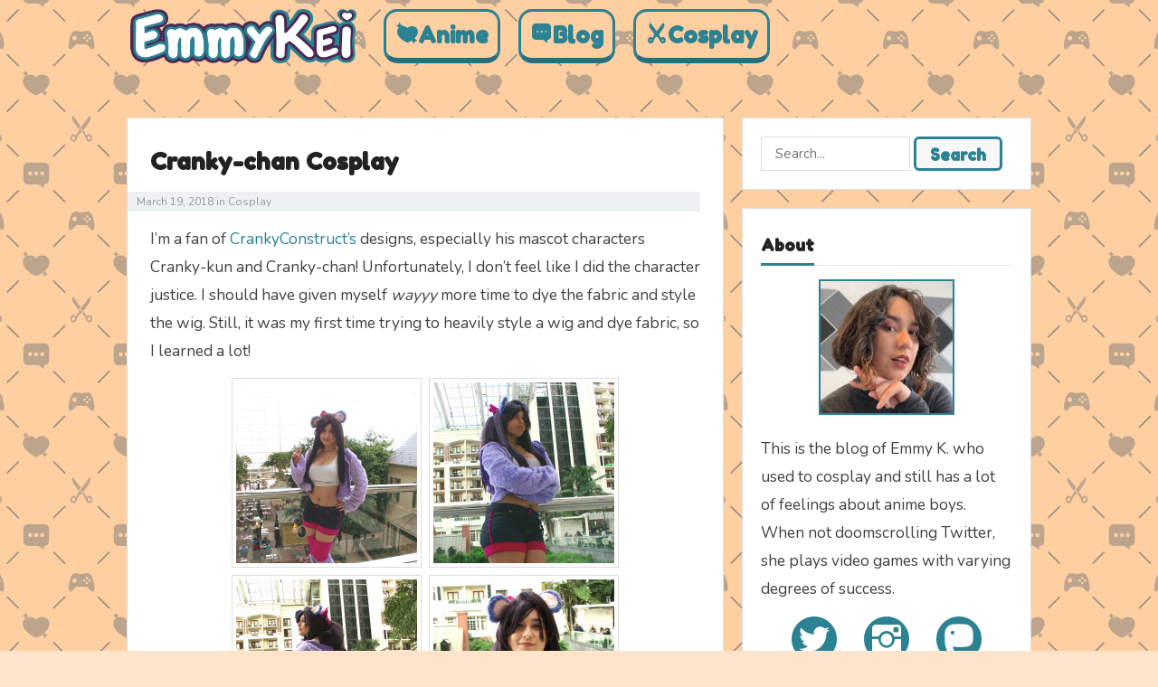

--- FILE ---
content_type: text/html; charset=UTF-8
request_url: https://www.emmykei.moe/cosplay/photosets/cranky-chan-cosplay/
body_size: 11158
content:
<!DOCTYPE html>
<html lang="en-US">
<head>
<meta charset="UTF-8">
<meta name="viewport" content="width=device-width, initial-scale=1">
<meta http-equiv="X-UA-Compatible" content="IE=edge">
<meta name="HandheldFriendly" content="true">
<link rel="profile" href="http://gmpg.org/xfn/11">

<meta name='robots' content='index, follow, max-image-preview:large, max-snippet:-1, max-video-preview:-1' />

	<!-- This site is optimized with the Yoast SEO plugin v20.12 - https://yoast.com/wordpress/plugins/seo/ -->
	<title>Cranky-chan Cosplay &#8902; EmmyKei</title>
	<link rel="canonical" href="https://www.emmykei.moe/cosplay/photosets/cranky-chan-cosplay/" />
	<meta property="og:locale" content="en_US" />
	<meta property="og:type" content="article" />
	<meta property="og:title" content="Cranky-chan Cosplay &#8902; EmmyKei" />
	<meta property="og:description" content="I&#8217;m a fan of CrankyConstruct&#8217;s designs, especially his mascot characters Cranky-kun and Cranky-chan! Unfortunately, I don&#8217;t feel like I did the character justice. I should have given myself wayyy more time to dye the fabric and style the..." />
	<meta property="og:url" content="https://www.emmykei.moe/cosplay/photosets/cranky-chan-cosplay/" />
	<meta property="og:site_name" content="EmmyKei" />
	<meta property="article:published_time" content="2018-03-19T10:00:06+00:00" />
	<meta property="article:modified_time" content="2018-03-24T15:09:52+00:00" />
	<meta property="og:image" content="https://www.emmykei.moe/wp-content/uploads/2018/03/tumblr_ofpgz7gH9m1shahxzo1_500.png" />
	<meta property="og:image:width" content="500" />
	<meta property="og:image:height" content="364" />
	<meta property="og:image:type" content="image/png" />
	<meta name="author" content="Emmy" />
	<meta name="twitter:card" content="summary_large_image" />
	<meta name="twitter:creator" content="@emmykei" />
	<meta name="twitter:site" content="@emmykei" />
	<meta name="twitter:label1" content="Written by" />
	<meta name="twitter:data1" content="Emmy" />
	<script type="application/ld+json" class="yoast-schema-graph">{"@context":"https://schema.org","@graph":[{"@type":"WebPage","@id":"https://www.emmykei.moe/cosplay/photosets/cranky-chan-cosplay/","url":"https://www.emmykei.moe/cosplay/photosets/cranky-chan-cosplay/","name":"Cranky-chan Cosplay &#8902; EmmyKei","isPartOf":{"@id":"https://www.emmykei.moe/#website"},"primaryImageOfPage":{"@id":"https://www.emmykei.moe/cosplay/photosets/cranky-chan-cosplay/#primaryimage"},"image":{"@id":"https://www.emmykei.moe/cosplay/photosets/cranky-chan-cosplay/#primaryimage"},"thumbnailUrl":"https://www.emmykei.moe/wp-content/uploads/2018/03/tumblr_ofpgz7gH9m1shahxzo1_500.png","datePublished":"2018-03-19T10:00:06+00:00","dateModified":"2018-03-24T15:09:52+00:00","author":{"@id":"https://www.emmykei.moe/#/schema/person/97a442e1a2eec554b8846cfaf9b6d08c"},"breadcrumb":{"@id":"https://www.emmykei.moe/cosplay/photosets/cranky-chan-cosplay/#breadcrumb"},"inLanguage":"en-US","potentialAction":[{"@type":"ReadAction","target":["https://www.emmykei.moe/cosplay/photosets/cranky-chan-cosplay/"]}]},{"@type":"ImageObject","inLanguage":"en-US","@id":"https://www.emmykei.moe/cosplay/photosets/cranky-chan-cosplay/#primaryimage","url":"https://www.emmykei.moe/wp-content/uploads/2018/03/tumblr_ofpgz7gH9m1shahxzo1_500.png","contentUrl":"https://www.emmykei.moe/wp-content/uploads/2018/03/tumblr_ofpgz7gH9m1shahxzo1_500.png","width":500,"height":364},{"@type":"BreadcrumbList","@id":"https://www.emmykei.moe/cosplay/photosets/cranky-chan-cosplay/#breadcrumb","itemListElement":[{"@type":"ListItem","position":1,"name":"Home","item":"https://www.emmykei.moe/"},{"@type":"ListItem","position":2,"name":"Cranky-chan Cosplay"}]},{"@type":"WebSite","@id":"https://www.emmykei.moe/#website","url":"https://www.emmykei.moe/","name":"EmmyKei","description":"Anime &amp; Cosplay","potentialAction":[{"@type":"SearchAction","target":{"@type":"EntryPoint","urlTemplate":"https://www.emmykei.moe/?s={search_term_string}"},"query-input":"required name=search_term_string"}],"inLanguage":"en-US"},{"@type":"Person","@id":"https://www.emmykei.moe/#/schema/person/97a442e1a2eec554b8846cfaf9b6d08c","name":"Emmy","image":{"@type":"ImageObject","inLanguage":"en-US","@id":"https://www.emmykei.moe/#/schema/person/image/","url":"https://secure.gravatar.com/avatar/f602302fe4a10445184070d81dc5facc?s=96&d=mm&r=g","contentUrl":"https://secure.gravatar.com/avatar/f602302fe4a10445184070d81dc5facc?s=96&d=mm&r=g","caption":"Emmy"},"description":"Emily likes to write about anime and wishes to someday be the magical girl of UX design. She also cosplays and has a lot of feelings about anime boys. When not writing, crafting, or studying, she plays video games with varying degrees of success.","sameAs":["http://emmykei.moe"]}]}</script>
	<!-- / Yoast SEO plugin. -->


<link rel='dns-prefetch' href='//fonts.googleapis.com' />
<link rel="alternate" type="application/rss+xml" title="EmmyKei &raquo; Feed" href="https://www.emmykei.moe/feed/" />
<link rel="alternate" type="application/rss+xml" title="EmmyKei &raquo; Comments Feed" href="https://www.emmykei.moe/comments/feed/" />
<link rel="alternate" type="application/rss+xml" title="EmmyKei &raquo; Cranky-chan Cosplay Comments Feed" href="https://www.emmykei.moe/cosplay/photosets/cranky-chan-cosplay/feed/" />
<script type="text/javascript">
window._wpemojiSettings = {"baseUrl":"https:\/\/s.w.org\/images\/core\/emoji\/14.0.0\/72x72\/","ext":".png","svgUrl":"https:\/\/s.w.org\/images\/core\/emoji\/14.0.0\/svg\/","svgExt":".svg","source":{"concatemoji":"https:\/\/www.emmykei.moe\/wp-includes\/js\/wp-emoji-release.min.js?ver=6.2.8"}};
/*! This file is auto-generated */
!function(e,a,t){var n,r,o,i=a.createElement("canvas"),p=i.getContext&&i.getContext("2d");function s(e,t){p.clearRect(0,0,i.width,i.height),p.fillText(e,0,0);e=i.toDataURL();return p.clearRect(0,0,i.width,i.height),p.fillText(t,0,0),e===i.toDataURL()}function c(e){var t=a.createElement("script");t.src=e,t.defer=t.type="text/javascript",a.getElementsByTagName("head")[0].appendChild(t)}for(o=Array("flag","emoji"),t.supports={everything:!0,everythingExceptFlag:!0},r=0;r<o.length;r++)t.supports[o[r]]=function(e){if(p&&p.fillText)switch(p.textBaseline="top",p.font="600 32px Arial",e){case"flag":return s("\ud83c\udff3\ufe0f\u200d\u26a7\ufe0f","\ud83c\udff3\ufe0f\u200b\u26a7\ufe0f")?!1:!s("\ud83c\uddfa\ud83c\uddf3","\ud83c\uddfa\u200b\ud83c\uddf3")&&!s("\ud83c\udff4\udb40\udc67\udb40\udc62\udb40\udc65\udb40\udc6e\udb40\udc67\udb40\udc7f","\ud83c\udff4\u200b\udb40\udc67\u200b\udb40\udc62\u200b\udb40\udc65\u200b\udb40\udc6e\u200b\udb40\udc67\u200b\udb40\udc7f");case"emoji":return!s("\ud83e\udef1\ud83c\udffb\u200d\ud83e\udef2\ud83c\udfff","\ud83e\udef1\ud83c\udffb\u200b\ud83e\udef2\ud83c\udfff")}return!1}(o[r]),t.supports.everything=t.supports.everything&&t.supports[o[r]],"flag"!==o[r]&&(t.supports.everythingExceptFlag=t.supports.everythingExceptFlag&&t.supports[o[r]]);t.supports.everythingExceptFlag=t.supports.everythingExceptFlag&&!t.supports.flag,t.DOMReady=!1,t.readyCallback=function(){t.DOMReady=!0},t.supports.everything||(n=function(){t.readyCallback()},a.addEventListener?(a.addEventListener("DOMContentLoaded",n,!1),e.addEventListener("load",n,!1)):(e.attachEvent("onload",n),a.attachEvent("onreadystatechange",function(){"complete"===a.readyState&&t.readyCallback()})),(e=t.source||{}).concatemoji?c(e.concatemoji):e.wpemoji&&e.twemoji&&(c(e.twemoji),c(e.wpemoji)))}(window,document,window._wpemojiSettings);
</script>
<style type="text/css">
img.wp-smiley,
img.emoji {
	display: inline !important;
	border: none !important;
	box-shadow: none !important;
	height: 1em !important;
	width: 1em !important;
	margin: 0 0.07em !important;
	vertical-align: -0.1em !important;
	background: none !important;
	padding: 0 !important;
}
</style>
	<link rel='stylesheet' id='wp-block-library-css' href='https://www.emmykei.moe/wp-includes/css/dist/block-library/style.min.css?ver=6.2.8' type='text/css' media='all' />
<link rel='stylesheet' id='classic-theme-styles-css' href='https://www.emmykei.moe/wp-includes/css/classic-themes.min.css?ver=6.2.8' type='text/css' media='all' />
<style id='global-styles-inline-css' type='text/css'>
body{--wp--preset--color--black: #000000;--wp--preset--color--cyan-bluish-gray: #abb8c3;--wp--preset--color--white: #ffffff;--wp--preset--color--pale-pink: #f78da7;--wp--preset--color--vivid-red: #cf2e2e;--wp--preset--color--luminous-vivid-orange: #ff6900;--wp--preset--color--luminous-vivid-amber: #fcb900;--wp--preset--color--light-green-cyan: #7bdcb5;--wp--preset--color--vivid-green-cyan: #00d084;--wp--preset--color--pale-cyan-blue: #8ed1fc;--wp--preset--color--vivid-cyan-blue: #0693e3;--wp--preset--color--vivid-purple: #9b51e0;--wp--preset--gradient--vivid-cyan-blue-to-vivid-purple: linear-gradient(135deg,rgba(6,147,227,1) 0%,rgb(155,81,224) 100%);--wp--preset--gradient--light-green-cyan-to-vivid-green-cyan: linear-gradient(135deg,rgb(122,220,180) 0%,rgb(0,208,130) 100%);--wp--preset--gradient--luminous-vivid-amber-to-luminous-vivid-orange: linear-gradient(135deg,rgba(252,185,0,1) 0%,rgba(255,105,0,1) 100%);--wp--preset--gradient--luminous-vivid-orange-to-vivid-red: linear-gradient(135deg,rgba(255,105,0,1) 0%,rgb(207,46,46) 100%);--wp--preset--gradient--very-light-gray-to-cyan-bluish-gray: linear-gradient(135deg,rgb(238,238,238) 0%,rgb(169,184,195) 100%);--wp--preset--gradient--cool-to-warm-spectrum: linear-gradient(135deg,rgb(74,234,220) 0%,rgb(151,120,209) 20%,rgb(207,42,186) 40%,rgb(238,44,130) 60%,rgb(251,105,98) 80%,rgb(254,248,76) 100%);--wp--preset--gradient--blush-light-purple: linear-gradient(135deg,rgb(255,206,236) 0%,rgb(152,150,240) 100%);--wp--preset--gradient--blush-bordeaux: linear-gradient(135deg,rgb(254,205,165) 0%,rgb(254,45,45) 50%,rgb(107,0,62) 100%);--wp--preset--gradient--luminous-dusk: linear-gradient(135deg,rgb(255,203,112) 0%,rgb(199,81,192) 50%,rgb(65,88,208) 100%);--wp--preset--gradient--pale-ocean: linear-gradient(135deg,rgb(255,245,203) 0%,rgb(182,227,212) 50%,rgb(51,167,181) 100%);--wp--preset--gradient--electric-grass: linear-gradient(135deg,rgb(202,248,128) 0%,rgb(113,206,126) 100%);--wp--preset--gradient--midnight: linear-gradient(135deg,rgb(2,3,129) 0%,rgb(40,116,252) 100%);--wp--preset--duotone--dark-grayscale: url('#wp-duotone-dark-grayscale');--wp--preset--duotone--grayscale: url('#wp-duotone-grayscale');--wp--preset--duotone--purple-yellow: url('#wp-duotone-purple-yellow');--wp--preset--duotone--blue-red: url('#wp-duotone-blue-red');--wp--preset--duotone--midnight: url('#wp-duotone-midnight');--wp--preset--duotone--magenta-yellow: url('#wp-duotone-magenta-yellow');--wp--preset--duotone--purple-green: url('#wp-duotone-purple-green');--wp--preset--duotone--blue-orange: url('#wp-duotone-blue-orange');--wp--preset--font-size--small: 13px;--wp--preset--font-size--medium: 20px;--wp--preset--font-size--large: 36px;--wp--preset--font-size--x-large: 42px;--wp--preset--spacing--20: 0.44rem;--wp--preset--spacing--30: 0.67rem;--wp--preset--spacing--40: 1rem;--wp--preset--spacing--50: 1.5rem;--wp--preset--spacing--60: 2.25rem;--wp--preset--spacing--70: 3.38rem;--wp--preset--spacing--80: 5.06rem;--wp--preset--shadow--natural: 6px 6px 9px rgba(0, 0, 0, 0.2);--wp--preset--shadow--deep: 12px 12px 50px rgba(0, 0, 0, 0.4);--wp--preset--shadow--sharp: 6px 6px 0px rgba(0, 0, 0, 0.2);--wp--preset--shadow--outlined: 6px 6px 0px -3px rgba(255, 255, 255, 1), 6px 6px rgba(0, 0, 0, 1);--wp--preset--shadow--crisp: 6px 6px 0px rgba(0, 0, 0, 1);}:where(.is-layout-flex){gap: 0.5em;}body .is-layout-flow > .alignleft{float: left;margin-inline-start: 0;margin-inline-end: 2em;}body .is-layout-flow > .alignright{float: right;margin-inline-start: 2em;margin-inline-end: 0;}body .is-layout-flow > .aligncenter{margin-left: auto !important;margin-right: auto !important;}body .is-layout-constrained > .alignleft{float: left;margin-inline-start: 0;margin-inline-end: 2em;}body .is-layout-constrained > .alignright{float: right;margin-inline-start: 2em;margin-inline-end: 0;}body .is-layout-constrained > .aligncenter{margin-left: auto !important;margin-right: auto !important;}body .is-layout-constrained > :where(:not(.alignleft):not(.alignright):not(.alignfull)){max-width: var(--wp--style--global--content-size);margin-left: auto !important;margin-right: auto !important;}body .is-layout-constrained > .alignwide{max-width: var(--wp--style--global--wide-size);}body .is-layout-flex{display: flex;}body .is-layout-flex{flex-wrap: wrap;align-items: center;}body .is-layout-flex > *{margin: 0;}:where(.wp-block-columns.is-layout-flex){gap: 2em;}.has-black-color{color: var(--wp--preset--color--black) !important;}.has-cyan-bluish-gray-color{color: var(--wp--preset--color--cyan-bluish-gray) !important;}.has-white-color{color: var(--wp--preset--color--white) !important;}.has-pale-pink-color{color: var(--wp--preset--color--pale-pink) !important;}.has-vivid-red-color{color: var(--wp--preset--color--vivid-red) !important;}.has-luminous-vivid-orange-color{color: var(--wp--preset--color--luminous-vivid-orange) !important;}.has-luminous-vivid-amber-color{color: var(--wp--preset--color--luminous-vivid-amber) !important;}.has-light-green-cyan-color{color: var(--wp--preset--color--light-green-cyan) !important;}.has-vivid-green-cyan-color{color: var(--wp--preset--color--vivid-green-cyan) !important;}.has-pale-cyan-blue-color{color: var(--wp--preset--color--pale-cyan-blue) !important;}.has-vivid-cyan-blue-color{color: var(--wp--preset--color--vivid-cyan-blue) !important;}.has-vivid-purple-color{color: var(--wp--preset--color--vivid-purple) !important;}.has-black-background-color{background-color: var(--wp--preset--color--black) !important;}.has-cyan-bluish-gray-background-color{background-color: var(--wp--preset--color--cyan-bluish-gray) !important;}.has-white-background-color{background-color: var(--wp--preset--color--white) !important;}.has-pale-pink-background-color{background-color: var(--wp--preset--color--pale-pink) !important;}.has-vivid-red-background-color{background-color: var(--wp--preset--color--vivid-red) !important;}.has-luminous-vivid-orange-background-color{background-color: var(--wp--preset--color--luminous-vivid-orange) !important;}.has-luminous-vivid-amber-background-color{background-color: var(--wp--preset--color--luminous-vivid-amber) !important;}.has-light-green-cyan-background-color{background-color: var(--wp--preset--color--light-green-cyan) !important;}.has-vivid-green-cyan-background-color{background-color: var(--wp--preset--color--vivid-green-cyan) !important;}.has-pale-cyan-blue-background-color{background-color: var(--wp--preset--color--pale-cyan-blue) !important;}.has-vivid-cyan-blue-background-color{background-color: var(--wp--preset--color--vivid-cyan-blue) !important;}.has-vivid-purple-background-color{background-color: var(--wp--preset--color--vivid-purple) !important;}.has-black-border-color{border-color: var(--wp--preset--color--black) !important;}.has-cyan-bluish-gray-border-color{border-color: var(--wp--preset--color--cyan-bluish-gray) !important;}.has-white-border-color{border-color: var(--wp--preset--color--white) !important;}.has-pale-pink-border-color{border-color: var(--wp--preset--color--pale-pink) !important;}.has-vivid-red-border-color{border-color: var(--wp--preset--color--vivid-red) !important;}.has-luminous-vivid-orange-border-color{border-color: var(--wp--preset--color--luminous-vivid-orange) !important;}.has-luminous-vivid-amber-border-color{border-color: var(--wp--preset--color--luminous-vivid-amber) !important;}.has-light-green-cyan-border-color{border-color: var(--wp--preset--color--light-green-cyan) !important;}.has-vivid-green-cyan-border-color{border-color: var(--wp--preset--color--vivid-green-cyan) !important;}.has-pale-cyan-blue-border-color{border-color: var(--wp--preset--color--pale-cyan-blue) !important;}.has-vivid-cyan-blue-border-color{border-color: var(--wp--preset--color--vivid-cyan-blue) !important;}.has-vivid-purple-border-color{border-color: var(--wp--preset--color--vivid-purple) !important;}.has-vivid-cyan-blue-to-vivid-purple-gradient-background{background: var(--wp--preset--gradient--vivid-cyan-blue-to-vivid-purple) !important;}.has-light-green-cyan-to-vivid-green-cyan-gradient-background{background: var(--wp--preset--gradient--light-green-cyan-to-vivid-green-cyan) !important;}.has-luminous-vivid-amber-to-luminous-vivid-orange-gradient-background{background: var(--wp--preset--gradient--luminous-vivid-amber-to-luminous-vivid-orange) !important;}.has-luminous-vivid-orange-to-vivid-red-gradient-background{background: var(--wp--preset--gradient--luminous-vivid-orange-to-vivid-red) !important;}.has-very-light-gray-to-cyan-bluish-gray-gradient-background{background: var(--wp--preset--gradient--very-light-gray-to-cyan-bluish-gray) !important;}.has-cool-to-warm-spectrum-gradient-background{background: var(--wp--preset--gradient--cool-to-warm-spectrum) !important;}.has-blush-light-purple-gradient-background{background: var(--wp--preset--gradient--blush-light-purple) !important;}.has-blush-bordeaux-gradient-background{background: var(--wp--preset--gradient--blush-bordeaux) !important;}.has-luminous-dusk-gradient-background{background: var(--wp--preset--gradient--luminous-dusk) !important;}.has-pale-ocean-gradient-background{background: var(--wp--preset--gradient--pale-ocean) !important;}.has-electric-grass-gradient-background{background: var(--wp--preset--gradient--electric-grass) !important;}.has-midnight-gradient-background{background: var(--wp--preset--gradient--midnight) !important;}.has-small-font-size{font-size: var(--wp--preset--font-size--small) !important;}.has-medium-font-size{font-size: var(--wp--preset--font-size--medium) !important;}.has-large-font-size{font-size: var(--wp--preset--font-size--large) !important;}.has-x-large-font-size{font-size: var(--wp--preset--font-size--x-large) !important;}
.wp-block-navigation a:where(:not(.wp-element-button)){color: inherit;}
:where(.wp-block-columns.is-layout-flex){gap: 2em;}
.wp-block-pullquote{font-size: 1.5em;line-height: 1.6;}
</style>
<link rel='stylesheet' id='foobox-free-min-css' href='https://www.emmykei.moe/wp-content/plugins/foobox-image-lightbox/free/css/foobox.free.min.css?ver=2.7.27' type='text/css' media='all' />
<link rel='stylesheet' id='foogallery-core-css' href='https://www.emmykei.moe/wp-content/plugins/foogallery/extensions/default-templates/shared/css/foogallery.min.css?ver=2.2.44' type='text/css' media='all' />
<link rel='stylesheet' id='vt-blogging-style-css' href='https://www.emmykei.moe/wp-content/themes/vt-blogging/style.css?ver=1.0.7' type='text/css' media='all' />
<link rel='stylesheet' id='superfish-style-css' href='https://www.emmykei.moe/wp-content/themes/vt-blogging/assets/css/superfish.css?ver=6.2.8' type='text/css' media='all' />
<link rel='stylesheet' id='genericons-style-css' href='https://www.emmykei.moe/wp-content/themes/vt-blogging/assets/fonts/genericons/genericons.css?ver=6.2.8' type='text/css' media='all' />
<link rel='stylesheet' id='vt-blogging-fonts-css' href='https://fonts.googleapis.com/css?family=Open+Sans%3Aregular%2C700%2C600%7COpen+Sans+Condensed%3A300%2C300italic%2C700&#038;subset=latin%2Clatin-ext' type='text/css' media='all' />
<link rel='stylesheet' id='responsive-style-css' href='https://www.emmykei.moe/wp-content/themes/vt-blogging/responsive.css?ver=1.0.7' type='text/css' media='all' />
<script type='text/javascript' src='https://www.emmykei.moe/wp-includes/js/jquery/jquery.min.js?ver=3.6.4' id='jquery-core-js'></script>
<script type='text/javascript' src='https://www.emmykei.moe/wp-includes/js/jquery/jquery-migrate.min.js?ver=3.4.0' id='jquery-migrate-js'></script>
<script type='text/javascript' id='foobox-free-min-js-before'>
/* Run FooBox FREE (v2.7.27) */
var FOOBOX = window.FOOBOX = {
	ready: true,
	disableOthers: false,
	o: {wordpress: { enabled: true }, countMessage:'image %index of %total', captions: { dataTitle: ["captionTitle","title"], dataDesc: ["captionDesc","description"] }, excludes:'.fbx-link,.nofoobox,.nolightbox,a[href*="pinterest.com/pin/create/button/"]', affiliate : { enabled: false }},
	selectors: [
		".foogallery-container.foogallery-lightbox-foobox", ".foogallery-container.foogallery-lightbox-foobox-free", ".gallery", ".wp-block-gallery", ".wp-caption", ".wp-block-image", "a:has(img[class*=wp-image-])", ".foobox"
	],
	pre: function( $ ){
		// Custom JavaScript (Pre)
		
	},
	post: function( $ ){
		// Custom JavaScript (Post)
		
		// Custom Captions Code
		
	},
	custom: function( $ ){
		// Custom Extra JS
		
	}
};
</script>
<script type='text/javascript' src='https://www.emmykei.moe/wp-content/plugins/foobox-image-lightbox/free/js/foobox.free.min.js?ver=2.7.27' id='foobox-free-min-js'></script>
<link rel="https://api.w.org/" href="https://www.emmykei.moe/wp-json/" /><link rel="alternate" type="application/json" href="https://www.emmykei.moe/wp-json/wp/v2/posts/547" /><link rel="EditURI" type="application/rsd+xml" title="RSD" href="https://www.emmykei.moe/xmlrpc.php?rsd" />
<link rel="wlwmanifest" type="application/wlwmanifest+xml" href="https://www.emmykei.moe/wp-includes/wlwmanifest.xml" />
<meta name="generator" content="WordPress 6.2.8" />
<link rel='shortlink' href='https://www.emmykei.moe/?p=547' />
		<!-- Custom Logo: hide header text -->
		<style id="custom-logo-css" type="text/css">
			.site-title, .site-description {
				position: absolute;
				clip: rect(1px, 1px, 1px, 1px);
			}
		</style>
		<link rel="alternate" type="application/json+oembed" href="https://www.emmykei.moe/wp-json/oembed/1.0/embed?url=https%3A%2F%2Fwww.emmykei.moe%2Fcosplay%2Fphotosets%2Fcranky-chan-cosplay%2F" />
<script type="text/javascript">
(function(url){
	if(/(?:Chrome\/26\.0\.1410\.63 Safari\/537\.31|WordfenceTestMonBot)/.test(navigator.userAgent)){ return; }
	var addEvent = function(evt, handler) {
		if (window.addEventListener) {
			document.addEventListener(evt, handler, false);
		} else if (window.attachEvent) {
			document.attachEvent('on' + evt, handler);
		}
	};
	var removeEvent = function(evt, handler) {
		if (window.removeEventListener) {
			document.removeEventListener(evt, handler, false);
		} else if (window.detachEvent) {
			document.detachEvent('on' + evt, handler);
		}
	};
	var evts = 'contextmenu dblclick drag dragend dragenter dragleave dragover dragstart drop keydown keypress keyup mousedown mousemove mouseout mouseover mouseup mousewheel scroll'.split(' ');
	var logHuman = function() {
		if (window.wfLogHumanRan) { return; }
		window.wfLogHumanRan = true;
		var wfscr = document.createElement('script');
		wfscr.type = 'text/javascript';
		wfscr.async = true;
		wfscr.src = url + '&r=' + Math.random();
		(document.getElementsByTagName('head')[0]||document.getElementsByTagName('body')[0]).appendChild(wfscr);
		for (var i = 0; i < evts.length; i++) {
			removeEvent(evts[i], logHuman);
		}
	};
	for (var i = 0; i < evts.length; i++) {
		addEvent(evts[i], logHuman);
	}
})('//www.emmykei.moe/?wordfence_lh=1&hid=C78C8E5F5DD77263968C3989F2E74B18');
</script><link rel="pingback" href="https://www.emmykei.moe/xmlrpc.php"><style type="text/css" id="custom-background-css">
body.custom-background { background-color: #ffe4cc; background-image: url("https://www.emmykei.moe/wp-content/uploads/2018/02/tile-medium.png"); background-position: center center; background-size: auto; background-repeat: repeat; background-attachment: scroll; }
</style>
	
<!-- Begin Custom CSS -->
<style type="text/css" id="demo-custom-css">
.sf-menu li:hover a, .sf-menu li.sfHover a,
				.sf-menu li:hover li a:hover, .sf-menu li.sfHover li a:hover,
				.content-loop .read-more a:link, .content-loop .read-more a:visited,
				.content-loop .entry-title a:hover,
				.entry-tags .tag-links a:hover::before,
				.entry-tags .edit-link a,
				.entry-related h3 span,
				.author-box .author-meta .author-name a,
				.entry-related .hentry .entry-title a:hover,
				.sidebar .widget ul > li a:hover,
				#site-bottom .site-info a{color:#2b8293;}.site-header{background-color:#ffc993;}.header-search{background-color:#4a2a53;}.pagination .page-numbers.current,
				.pagination .nav-links > a:hover{background-color:#2b8293;}
</style>
<!-- End Custom CSS -->
<link rel="icon" href="https://www.emmykei.moe/wp-content/uploads/2018/03/cropped-Logo-square-32x32.png" sizes="32x32" />
<link rel="icon" href="https://www.emmykei.moe/wp-content/uploads/2018/03/cropped-Logo-square-192x192.png" sizes="192x192" />
<link rel="apple-touch-icon" href="https://www.emmykei.moe/wp-content/uploads/2018/03/cropped-Logo-square-180x180.png" />
<meta name="msapplication-TileImage" content="https://www.emmykei.moe/wp-content/uploads/2018/03/cropped-Logo-square-270x270.png" />
		<style type="text/css" id="wp-custom-css">
			@import url('https://fonts.googleapis.com/css?family=Fredoka+One');

@import url('https://fonts.googleapis.com/css?family=Nunito');

h1, h2, h3, h4, h5, h6 {
	font-family: 'Fredoka One', sans-serif;
}

p {
	font-family: 'Nunito', 'Open Sans',sans-serif;
	font-size: 13pt;
}

a {
	color:#2b8293;
}
a:hover {
	color:#2b8293;
}

.page-content a, .page-content a:hover, .page-content a:focus {
	color: #2b8293;
}

.entry-content .wp-caption-text {
	font-family:'Nunito',sans-serif;
	color: #2b8293;
}
#masthead{
	background-color: transparent;
}
.custom-logo{
	width: 250px;
}
.sf-menu li a {
	font-family:'Fredoka One', 'Open Sans', sans-serif;
	font-size: 25px;
	font-weight: bold;
	line-height: 2em;
	color: #2b8293;
	background-color:#fecfa1;
	padding: 0px 10px;
	margin-top: 10px;
	margin-right: 20px;
	border-top:3px solid #2b8293;
	border-left:3px solid #2b8293;
	border-right:3px solid #2b8293;
	border-bottom:6px solid #24707f;
	border-radius: 15px;
}
.sf-menu li a:hover{
	color: #4a2a53;
	margin-top: 13px;
	border-top:3px solid #4a2a53;
	border-left:3px solid #4a2a53;
	border-right:3px solid #4a2a53;
	border-bottom:3px solid #4a2a53;
}
.sf-menu li a:active, li.menu-item-type-taxonomy.current-menu-item a {
	color: #2b8293;
	margin-top: 13px;
	border:3px solid #2b8293;
}

#menu-item-12 a:before{
	font-family:'icomoon';
	content:"\e904";
}
#menu-item-13 a:before{
  font-family:'icomoon';
	content:"\e903";
}
#menu-item-14 a:before{
	font-family:'icomoon';
	content:"\e905";
}
#menu-item-267 a:before{
	font-family:'icomoon';
	content:"\e906";
}
#menu-item-267 {
	display:none;
}

#profile-pic {
	display: block;
	margin: 0px auto;
	border: 2px solid #2B8293;
}

.about-me-social {
	text-align:center;
}
.about-me-social ul{
	display: inline-block;
}
.about-me-social li {
	float: left;
	margin: 0px 15px;
}

.about-me-social a{
	text-decoration: none;
}

.icon-social-instagram:before {
  content: "\e900";
}

.icon-social-mastodon:before {
  content: "\e901";
}

.icon-social-twitter:before {
  content: "\e902";
}

.icon-social-rss:before{
	content: "\e908"
}
.icon-social-myanimelist:before{
	content: "\e907"
}

[class^="icon-social-"]{
	color: #2b8293;
	font-size: 50px;
}
[class^="icon-social-"]:hover{
	color: #4a2a53;
}
[class^="icon-social-"]:active{
	color: #4a2a53;
}

#searchform .search-input{
	width: 165px;
}
.search-submit{
	font-family:'Fredoka One', sans-serif;
	font-weight: bold;
	font-size:18px;
	color:#2b8293;
	border:3px solid #2b8293;
	border-radius: 6px;
}
.search-submit:hover{
	color:#4a2a53;
	border:3px solid #4a2a53;
}
.search-submit:active{
	color:#4a2a53;
	border:3px solid #4a2a53;
}
.sidebar .widget-title span{
	border-bottom: 3px solid #2b8293;
}
#back-top a span {
    background-color: #2b8293;
    color: #fff;
}

#back-top a span:hover {
    background-color: #4a2a53;
}

.entry-author{
	display:none;
}
.entry-meta .entry-date{
	padding-left: 10px;
}

#submit {
	font-family:'Fredoka One', sans-serif;
	font-weight: bold;
	font-size:18px;
	color:#2b8293;
	border:3px solid #2b8293;
	border-radius: 6px;
}
#submit:hover {
	color:#4a2a53;
	border:3px solid #4a2a53;
}
#submit:active {
	color:#4a2a53;
	border:3px solid #4a2a53;
}


/* Smaller than standard 960 (devices and browsers) */
@media only screen and (max-width: 959px) {
	.menu-menu-1-container{
		text-align: center;
	}
	#primary-menu{
		display: inline;
		margin-left: 1px;
	}
	#primary-menu li{
		display: inline-block;
		float: none;
		margin: 0px auto;
	}
	.site-branding{
		float:none;
		display: block;
		text-align:center;
	}
	.site-branding img{
		max-height: 80px;
		width: 210px;
	}
	#menu-item-267 {
	display:inline;
    }
	.content-loop .thumbnail-link{
		margin:auto
	}
	.thumbnail-wrap{
		text-align:center;
	}
	.thumbnail-wrap img{
		margin: auto;
	}
}
.format-gallery .entry-thumbnail {
display:none;
}		</style>
		
</head>

<body class="post-template-default single single-post postid-547 single-format-gallery custom-background wp-custom-logo">
<div id="page" class="site">

	<header id="masthead" class="site-header clear">

		<div class="container">

			<div class="site-branding">
			
									<div id="logo">
						<span class="helper"></span>
						<a href="https://www.emmykei.moe/" class="custom-logo-link" rel="home"><img width="842" height="213" src="https://www.emmykei.moe/wp-content/uploads/2018/03/Logo.png" class="custom-logo" alt="EmmyKei" decoding="async" /></a>					</div><!-- #logo -->
				
			</div><!-- .site-branding -->

			<nav id="primary-nav" class="main-navigation">

				<div class="menu-menu-1-container"><ul id="primary-menu" class="sf-menu"><li id="menu-item-12" class="menu-item menu-item-type-taxonomy menu-item-object-category menu-item-12"><a href="https://www.emmykei.moe/category/anime/">Anime</a></li>
<li id="menu-item-13" class="menu-item menu-item-type-taxonomy menu-item-object-category menu-item-13"><a href="https://www.emmykei.moe/category/blog/">Blog</a></li>
<li id="menu-item-14" class="menu-item menu-item-type-taxonomy menu-item-object-category current-post-ancestor current-menu-parent current-post-parent menu-item-14"><a href="https://www.emmykei.moe/category/cosplay/">Cosplay</a></li>
<li id="menu-item-267" class="menu-item menu-item-type-custom menu-item-object-custom menu-item-home menu-item-267"><a href="http://www.emmykei.moe/#search-2">Search</a></li>
</ul></div>
			</nav><!-- #primary-nav -->

				

			<div id="slick-mobile-menu"></div>
		
		</div><!-- .container -->

	</header><!-- #masthead -->

	
	<div id="content" class="site-content container clear">
	<div id="primary" class="content-area">
		<main id="main" class="site-main" >

			
<article id="post-547" class="post-547 post type-post status-publish format-gallery has-post-thumbnail hentry category-cosplay category-photosets tag-artist-oc tag-cranky-chan tag-mascot-character post_format-post-format-gallery">
	<header class="entry-header">	
		<h1 class="entry-title">Cranky-chan Cosplay</h1>
		<div class="entry-meta clear">
			<span class="entry-author"><a href="https://www.emmykei.moe/author/emily/"><img alt='' src='https://secure.gravatar.com/avatar/f602302fe4a10445184070d81dc5facc?s=48&#038;d=mm&#038;r=g' srcset='https://secure.gravatar.com/avatar/f602302fe4a10445184070d81dc5facc?s=96&#038;d=mm&#038;r=g 2x' class='avatar avatar-48 photo' height='48' width='48' loading='lazy' decoding='async'/></a> Posted by <a href="https://www.emmykei.moe/author/emily/" title="Posts by Emmy" rel="author">Emmy</a></span> <span class="entry-date">March 19, 2018</span> <span class="entry-category"> in <a href="https://www.emmykei.moe/category/cosplay/" title="View all posts in Cosplay" >Cosplay</a> </span>
		</div><!-- .entry-meta -->

		
	</header><!-- .entry-header -->

	<div class="entry-content">
	
				<div class="entry-thumbnail">
			<img width="500" height="364" src="https://www.emmykei.moe/wp-content/uploads/2018/03/tumblr_ofpgz7gH9m1shahxzo1_500.png" class="attachment-post-thumbnail size-post-thumbnail wp-post-image" alt="" decoding="async" srcset="https://www.emmykei.moe/wp-content/uploads/2018/03/tumblr_ofpgz7gH9m1shahxzo1_500.png 500w, https://www.emmykei.moe/wp-content/uploads/2018/03/tumblr_ofpgz7gH9m1shahxzo1_500-300x218.png 300w, https://www.emmykei.moe/wp-content/uploads/2018/03/tumblr_ofpgz7gH9m1shahxzo1_500-80x58.png 80w" sizes="(max-width: 500px) 100vw, 500px" />		</div>
				
		<p>I&#8217;m a fan of <a href="http://crankyconstruct.tumblr.com/">CrankyConstruct&#8217;s</a> designs, especially his mascot characters Cranky-kun and Cranky-chan! Unfortunately, I don&#8217;t feel like I did the character justice. <span id="more-547"></span>I should have given myself <em>wayyy</em> more time to dye the fabric and style the wig. Still, it was my first time trying to heavily style a wig and dye fabric, so I learned a lot!</p>
<style type="text/css">
	#foogallery-gallery-529 .fg-image {
        width: 200px;
    }
</style>
				<div class="foogallery foogallery-container foogallery-default foogallery-lightbox-foobox fg-gutter-10 fg-center fg-default fg-light fg-border-thin fg-shadow-outline fg-loading-default fg-loaded-fade-in fg-caption-hover fg-hover-fade fg-hover-zoom fg-ready" id="foogallery-gallery-529" data-foogallery="{&quot;item&quot;:{&quot;showCaptionTitle&quot;:true,&quot;showCaptionDescription&quot;:true},&quot;lazy&quot;:true}" >
	<div class="fg-item fg-type-image fg-idle"><figure class="fg-item-inner"><a href="https://www.emmykei.moe/wp-content/uploads/2018/03/PIC_0466-edited.jpg" data-attachment-id="504" class="fg-thumb"><span class="fg-image-wrap"><img width="200" height="200" class="skip-lazy fg-image" data-src-fg="https://www.emmykei.moe/wp-content/uploads/cache/2018/03/PIC_0466-edited/214505301.jpg" src="data:image/svg+xml,%3Csvg%20xmlns%3D%22http%3A%2F%2Fwww.w3.org%2F2000%2Fsvg%22%20width%3D%22200%22%20height%3D%22200%22%20viewBox%3D%220%200%20200%20200%22%3E%3C%2Fsvg%3E" loading="eager"></span><span class="fg-image-overlay"></span></a><figcaption class="fg-caption"><div class="fg-caption-inner"></div></figcaption></figure><div class="fg-loader"></div></div><div class="fg-item fg-type-image fg-idle"><figure class="fg-item-inner"><a href="https://www.emmykei.moe/wp-content/uploads/2018/03/PIC_0472-edited.jpg" data-attachment-id="508" class="fg-thumb"><span class="fg-image-wrap"><img width="200" height="200" class="skip-lazy fg-image" data-src-fg="https://www.emmykei.moe/wp-content/uploads/cache/2018/03/PIC_0472-edited/63580534.jpg" src="data:image/svg+xml,%3Csvg%20xmlns%3D%22http%3A%2F%2Fwww.w3.org%2F2000%2Fsvg%22%20width%3D%22200%22%20height%3D%22200%22%20viewBox%3D%220%200%20200%20200%22%3E%3C%2Fsvg%3E" loading="eager"></span><span class="fg-image-overlay"></span></a><figcaption class="fg-caption"><div class="fg-caption-inner"></div></figcaption></figure><div class="fg-loader"></div></div><div class="fg-item fg-type-image fg-idle"><figure class="fg-item-inner"><a href="https://www.emmykei.moe/wp-content/uploads/2018/03/PIC_0476-edited.jpg" data-attachment-id="506" class="fg-thumb"><span class="fg-image-wrap"><img width="200" height="200" class="skip-lazy fg-image" data-src-fg="https://www.emmykei.moe/wp-content/uploads/cache/2018/03/PIC_0476-edited/1134536387.jpg" src="data:image/svg+xml,%3Csvg%20xmlns%3D%22http%3A%2F%2Fwww.w3.org%2F2000%2Fsvg%22%20width%3D%22200%22%20height%3D%22200%22%20viewBox%3D%220%200%20200%20200%22%3E%3C%2Fsvg%3E" loading="eager"></span><span class="fg-image-overlay"></span></a><figcaption class="fg-caption"><div class="fg-caption-inner"></div></figcaption></figure><div class="fg-loader"></div></div><div class="fg-item fg-type-image fg-idle"><figure class="fg-item-inner"><a href="https://www.emmykei.moe/wp-content/uploads/2018/03/PIC_0480-edited.jpg" data-attachment-id="503" class="fg-thumb"><span class="fg-image-wrap"><img width="200" height="200" class="skip-lazy fg-image" data-src-fg="https://www.emmykei.moe/wp-content/uploads/cache/2018/03/PIC_0480-edited/2554792754.jpg" src="data:image/svg+xml,%3Csvg%20xmlns%3D%22http%3A%2F%2Fwww.w3.org%2F2000%2Fsvg%22%20width%3D%22200%22%20height%3D%22200%22%20viewBox%3D%220%200%20200%20200%22%3E%3C%2Fsvg%3E" loading="eager"></span><span class="fg-image-overlay"></span></a><figcaption class="fg-caption"><div class="fg-caption-inner"></div></figcaption></figure><div class="fg-loader"></div></div><div class="fg-item fg-type-image fg-idle"><figure class="fg-item-inner"><a href="https://www.emmykei.moe/wp-content/uploads/2018/03/PIC_0473-edited.jpg" data-attachment-id="507" class="fg-thumb"><span class="fg-image-wrap"><img width="200" height="200" class="skip-lazy fg-image" data-src-fg="https://www.emmykei.moe/wp-content/uploads/cache/2018/03/PIC_0473-edited/517816382.jpg" src="data:image/svg+xml,%3Csvg%20xmlns%3D%22http%3A%2F%2Fwww.w3.org%2F2000%2Fsvg%22%20width%3D%22200%22%20height%3D%22200%22%20viewBox%3D%220%200%20200%20200%22%3E%3C%2Fsvg%3E" loading="eager"></span><span class="fg-image-overlay"></span></a><figcaption class="fg-caption"><div class="fg-caption-inner"></div></figcaption></figure><div class="fg-loader"></div></div></div>

	</div><!-- .entry-content -->

	<span class="entry-tags">
		<span class="tag-links"> <a href="https://www.emmykei.moe/tag/artist-oc/" rel="tag">artist oc</a> <a href="https://www.emmykei.moe/tag/cranky-chan/" rel="tag">cranky-chan</a> <a href="https://www.emmykei.moe/tag/mascot-character/" rel="tag">mascot character</a></span>			
			</span><!-- .entry-tags -->

</article><!-- #post-## -->


		<div class="entry-related clear">
			<h3>You May <span>Also Like</span></h3>
			<div class="related-loop clear">
														<div class="hentry">
													<a class="thumbnail-link" href="https://www.emmykei.moe/cosplay/lucoa-hat-horn-tutorial/">
								<div class="thumbnail-wrap">
									<img width="80" height="76" src="https://www.emmykei.moe/wp-content/uploads/2018/07/lucoa-hat-and-horns-80x76.jpg" class="attachment-vt_blogging_related_post size-vt_blogging_related_post wp-post-image" alt="" decoding="async" loading="lazy" />								</div><!-- .thumbnail-wrap -->
							</a>
										
						<h2 class="entry-title"><a href="https://www.emmykei.moe/cosplay/lucoa-hat-horn-tutorial/">Lucoa Hat + Horn Tutorial</a></h2>
					</div><!-- .grid -->
														<div class="hentry last">
													<a class="thumbnail-link" href="https://www.emmykei.moe/cosplay/ann-takamaki-summer-outfit/">
								<div class="thumbnail-wrap">
									<img width="80" height="76" src="https://www.emmykei.moe/wp-content/uploads/2018/03/Ann-Summer-Clothes-80x76.jpg" class="attachment-vt_blogging_related_post size-vt_blogging_related_post wp-post-image" alt="" decoding="async" loading="lazy" />								</div><!-- .thumbnail-wrap -->
							</a>
										
						<h2 class="entry-title"><a href="https://www.emmykei.moe/cosplay/ann-takamaki-summer-outfit/">Ann Takamaki &#8211; Summer Outfit Cosplay</a></h2>
					</div><!-- .grid -->
							</div><!-- .related-posts -->
		</div><!-- .entry-related -->

	

<div id="comments" class="comments-area">

		<div id="respond" class="comment-respond">
		<h3 id="reply-title" class="comment-reply-title">Leave a Reply <small><a rel="nofollow" id="cancel-comment-reply-link" href="/cosplay/photosets/cranky-chan-cosplay/#respond" style="display:none;">Cancel reply</a></small></h3><form action="https://www.emmykei.moe/wp-comments-post.php" method="post" id="commentform" class="comment-form" novalidate><p class="comment-notes"><span id="email-notes">Your email address will not be published.</span> <span class="required-field-message">Required fields are marked <span class="required">*</span></span></p><p class="comment-form-comment"><label for="comment">Comment <span class="required">*</span></label> <textarea id="comment" name="comment" cols="45" rows="8" maxlength="65525" required></textarea></p><p class="comment-form-author"><label for="author">Name <span class="required">*</span></label> <input id="author" name="author" type="text" value="" size="30" maxlength="245" autocomplete="name" required /></p>
<p class="comment-form-email"><label for="email">Email <span class="required">*</span></label> <input id="email" name="email" type="email" value="" size="30" maxlength="100" aria-describedby="email-notes" autocomplete="email" required /></p>
<p class="comment-form-url"><label for="url">Website</label> <input id="url" name="url" type="url" value="" size="30" maxlength="200" autocomplete="url" /></p>
<p class="comment-form-cookies-consent"><input id="wp-comment-cookies-consent" name="wp-comment-cookies-consent" type="checkbox" value="yes" /> <label for="wp-comment-cookies-consent">Save my name, email, and website in this browser for the next time I comment.</label></p>
<p class="form-submit"><input name="submit" type="submit" id="submit" class="submit" value="Post Comment" /> <input type='hidden' name='comment_post_ID' value='547' id='comment_post_ID' />
<input type='hidden' name='comment_parent' id='comment_parent' value='0' />
</p></form>	</div><!-- #respond -->
	
</div><!-- #comments -->
		</main><!-- #main -->
	</div><!-- #primary -->


<aside id="secondary" class="widget-area sidebar">
	<div id="search-2" class="widget widget_search">
<form id="searchform" role="search" method="get" action="https://www.emmykei.moe/">
	<label>
		<span class="screen-reader-text">Search for:</span>
		<input type="search" class="search-input" placeholder="Search..." value="" name="s" title="Search for:" />
		<button type="submit" class="search-submit">Search</button>
	</label>
</form>
</div><div id="custom_html-3" class="widget_text widget widget_custom_html"><h2 class="widget-title"><span>About</span></h2><div class="textwidget custom-html-widget"><img id="profile-pic" src="https://www.emmykei.moe/wp-content/uploads/2024/11/2024_profile_pic.jpeg" alt="Photo of Emmy" width="150"/>
<br />
<p id="About-Emmy">
	This is the blog of Emmy K. who used to cosplay and still has a lot of feelings about anime boys. When not doomscrolling Twitter, she plays video games with varying degrees of success. 
</p>
<div class="about-me-social">
<ul>
	<li><a href="https://twitter.com/emmykei"><span class="icon-social-twitter"></span></a></li>
  <li><a href="https://www.instagram.com/emmykei/"><span class="icon-social-instagram"></span></a></li>
  <li><a href="https://octodon.social/@emmykei"><span class="icon-social-mastodon"></span></a></li>
	</ul>
</div>
<div class="about-me-social">
	<ul>
		<li><a href="https://myanimelist.net/animelist/EmmyKei"><span class="icon-social-myanimelist"></span></a></li>
	<li><a href="https://www.emmykei.moe/feed/"><span class="icon-social-rss"></span></a></li>
	</ul>
</div></div></div></aside><!-- #secondary -->
	</div><!-- #content .site-content -->
	
	<footer id="colophon" class="site-footer">

				
		<div id="site-bottom" class="container clear">

			<div class="site-info">Copyright &copy; 2026 <a href="https://www.emmykei.moe/" title="EmmyKei" ><span>EmmyKei</span></a>. All rights reserved.<br>Theme: VT Blogging by <a href="http://volthemes.com/theme/vt-blogging-pro/" target="_blank" title="VolThemes"><span>VolThemes</span></a>. Powered by <a href="http://wordpress.org" target="_blank" title="WordPress"><span>WordPress</span></a>.</div>			

		</div><!-- #site-bottom -->
							
	</footer><!-- #colophon -->
</div><!-- #page -->


	<div id="back-top">
		<a href="#top" title="Back to top"><span class="genericon genericon-collapse"></span></a>
	</div>


<script type="text/javascript">

	(function($){ //Search ~ Menu

	    $(document).ready(function(){

	        "use strict"; 

			
			$('.search-icon > .genericon-search').click(function(){
			    $('.header-search').css('display', 'block');
			    $('.search-icon > .genericon-search').toggleClass('active');
			    $('.search-icon > .genericon-close').toggleClass('active'); 
			});

			$('.search-icon > .genericon-close').click(function(){
			    $('.header-search').css('display', 'none');
			    $('.search-icon > .genericon-search').toggleClass('active');
			    $('.search-icon > .genericon-close').toggleClass('active');
			});  

	    });

	})(jQuery);

</script>

<script type='text/javascript' src='https://www.emmykei.moe/wp-includes/js/comment-reply.min.js?ver=6.2.8' id='comment-reply-js'></script>
<script type='text/javascript' src='https://www.emmykei.moe/wp-content/themes/vt-blogging/assets/js/superfish.min.js?ver=6.2.8' id='superfish-js'></script>
<script type='text/javascript' src='https://www.emmykei.moe/wp-content/themes/vt-blogging/assets/js/jquery.slicknav.min.js?ver=6.2.8' id='slicknav-js'></script>
<script type='text/javascript' src='https://www.emmykei.moe/wp-content/themes/vt-blogging/assets/js/modernizr.min.js?ver=6.2.8' id='modernizr-js'></script>
<script type='text/javascript' src='https://www.emmykei.moe/wp-content/themes/vt-blogging/assets/js/html5shiv.min.js?ver=6.2.8' id='html5shiv-js'></script>
<script type='text/javascript' src='https://www.emmykei.moe/wp-content/themes/vt-blogging/assets/js/jquery.custom.js?ver=20170228' id='custom-js'></script>
<script type='text/javascript' src='https://www.emmykei.moe/wp-content/plugins/foogallery/extensions/default-templates/shared/js/foogallery.min.js?ver=2.2.44' id='foogallery-core-js'></script>

</body>
</html>

--- FILE ---
content_type: text/css
request_url: https://www.emmykei.moe/wp-content/themes/vt-blogging/style.css?ver=1.0.7
body_size: 9259
content:
/*
Theme Name: VT Blogging
Theme URI: http://volthemes.com/theme/vt-blogging/
Author: VolThemes
Author URI: http://volthemes.com
Description: VT Blogging is a Minimal and Clean WordPress Theme. Mobile-friendly (responsive), optimized for speed, and implements SEO (search engine optimization) best practices. The theme options are powered by Customizer. You can check out the demo at http://volthemes.com/demo/vt-blogging/ for a closer look.
Version: 1.0.7
License: GNU General Public License v2 or later
License URI: http://www.gnu.org/licenses/gpl-2.0.html
Text Domain: vt-blogging
Tags: two-columns, blog, news, photography, right-sidebar, custom-logo, custom-background, custom-colors, custom-menu, editor-style, featured-images, footer-widgets, full-width-template, post-formats, sticky-post, theme-options, threaded-comments, translation-ready
*/

/*
TABLE OF CONTENT

0. Reset
1. Defaults
2. Header
--2.1 Site Branding
--2.2 Navigation Menu
3. Homepage
--3.1 Featured Content
--3.2 Recent Content
--3.3 Pagination
4. Single Post/Page
5. Archive/Search Page
6. Comments
7. Sidebar
8. Footer
9. Misc.
*/
/*--------------------------------------------------------------
0. Reset
--------------------------------------------------------------*/
*,
*:before,
*:after {
	box-sizing: border-box;
}
html, body, div, span, object, iframe,
h1, h2, h3, h4, h5, h6, p, blockquote, pre,
abbr, address, cite, code,
del, dfn, em, img, ins, kbd, q, samp,
small, strong, sub, sup, var,
b, i,
dl, dt, dd, ol, ul, li,
fieldset, form, label, legend,
table, caption, tbody, tfoot, thead, tr, th, td,
article, aside, canvas, details, figcaption, figure,
footer, header, hgroup, menu, nav, section, summary,
time, mark, audio, video {
  margin: 0;
  padding: 0;
  border: 0;
  outline: 0;
  font-size: 100%;
  vertical-align: baseline;
  background: transparent;
  word-wrap: break-word;
}
body {
	line-height: 1;
}
article, aside, details, figcaption, figure,
footer, header, hgroup, menu, nav, section, main {
	display: block;
}
nav ul {
	list-style: none;
}
blockquote, q {
	quotes: none;
}
blockquote:before, blockquote:after,
q:before, q:after {
	content: '';
	content: none;
}
a {
	margin: 0;
	padding: 0;
	font-size: 100%;
	vertical-align: baseline;
	background: transparent;
}
ins {
	color: #333;
	text-decoration: none;
}
mark {
	background-color: #ff9;
	color: #333;
	font-style: italic;
	font-weight: bold;
}
del {
	text-decoration: line-through;
}
abbr[title], dfn[title] {
	border-bottom: 1px dotted;
	cursor: help;
}
table {
	border-collapse: collapse;
	border-spacing: 0;
}
hr {
	display: block;
	height: 1px;
	border: 0;
	border-top: 1px solid #eee;
	margin: 1em 0;
	padding: 0;
}
input, select {
  vertical-align: middle;
}
sup {
	top: -.5em;
}
sub, sup {
	font-size: 75%;
	line-height: 0;
	position: relative;
	vertical-align: baseline;
}
.no-list-style {
	list-style: none;
	margin: 0;
	padding: 0;
}
figure > img {
    display: block;
}
img {
    height: auto;
    max-width: 100%;
}
img[class*="align"],
img[class*="attachment-"] {
    height: auto;
}
embed,
iframe,
object {
    max-width: 100%;
    width: 100%;
}

/*--------------------------------------------------------------
# Accessibility
--------------------------------------------------------------*/
/* Text meant only for screen readers. */
.screen-reader-text {
    clip: rect(1px, 1px, 1px, 1px);
    position: absolute !important;
    height: 1px;
    width: 1px;
    overflow: hidden;
}
.screen-reader-text:focus {
    background-color: #f1f1f1;
    border-radius: 3px;
    box-shadow: 0 0 2px 2px rgba(0, 0, 0, 0.6);
    clip: auto !important;
    color: #21759b;
    display: block;
    font-size: 14px;
    font-size: 0.875rem;
    font-weight: bold;
    height: auto;
    left: 5px;
    line-height: normal;
    padding: 15px 23px 14px;
    text-decoration: none;
    top: 5px;
    width: auto;
    z-index: 100000;
    /* Above WP toolbar. */
}

/*--------------------------------------------------------------
# Media
--------------------------------------------------------------*/
.page-content .wp-smiley,
.entry-content .wp-smiley,
.comment-content .wp-smiley {
    border: none;
    margin-bottom: 0;
    margin-top: 0;
    padding: 0;
}
/* Make sure embeds and iframes fit their containers. */
embed,
iframe,
object {
    max-width: 100%;
}

/*--------------------------------------------------------------
## Captions
--------------------------------------------------------------*/
.wp-caption {
    margin-bottom: 1.5em;
    max-width: 100%;
}
.wp-caption img[class*="wp-image-"] {
    display: block;
    margin-left: auto;
    margin-right: auto;
}
.wp-caption .wp-caption-text {
    margin: 0.5075em 0;
}
.wp-caption-text {
    text-align: center;
}

/*--------------------------------------------------------------
## Galleries
--------------------------------------------------------------*/
.gallery {
    margin-bottom: 1.5em;
}
.gallery-item {
    display: inline-block;
    text-align: center;
    vertical-align: top;
    width: 100%;
}
.gallery-columns-2 .gallery-item {
    max-width: 50%;
}
.gallery-columns-3 .gallery-item {
    max-width: 33.33%;
}
.gallery-columns-4 .gallery-item {
    max-width: 25%;
}
.gallery-columns-5 .gallery-item {
    max-width: 20%;
}
.gallery-columns-6 .gallery-item {
    max-width: 16.66%;
}
.gallery-columns-7 .gallery-item {
    max-width: 14.28%;
}
.gallery-columns-8 .gallery-item {
    max-width: 12.5%;
}
.gallery-columns-9 .gallery-item {
    max-width: 11.11%;
}
.gallery-caption {
    display: block;
}

/*--------------------------------------------------------------
1. Defaults
--------------------------------------------------------------*/
h1,
h2,
h3,
h4,
h5,
h6 {
    color: #222;
    font-weight: 600;
}
strong,
b {
    font-weight: bold;
}
input,
textarea,
select {
    -webkit-appearance: none;
    -moz-box-sizing: border-box;
    -webkit-box-sizing: border-box;
    box-sizing: border-box;
}
input,
input[type="text"],
input[type="email"],
input[type="url"],
input[type="search"],
input[type="password"],
textarea {
    font-family: "Nunito","Open Sans", "Helvetica Neue", Helvetica, Arial, sans-serif;
    font-size: 15px;
    font-weight: normal;
    background-color: #fff;
    border: 1px solid #ddd;
    outline: none;
    color: #333;
}
input:focus,
input[type="text"]:focus,
input[type="email"]:focus,
input[type="url"]:focus,
input[type="search"]:focus,
input[type="password"]:focus,
textarea:focus {
    border-color: #bfbfbf;
    outline: none;
}
textarea {
    padding: 10px 15px;
}
input[type="text"],
input[type="email"],
input[type="url"],
input[type="search"],
input[type="password"] {
    height: 38px;
    line-height: 38px;
    padding: 0 15px;
}
button,
.btn,
input[type="submit"],
input[type="reset"],
input[type="button"] {
    background-color: #f8f8f8;
    border: 1px solid #d3d3d3;
    border-radius: 2px;
    box-shadow: 0 1px 0 rgba(0, 0, 0, 0.05);
    padding: 0 15px;
    white-space: nowrap;
    vertical-align: middle;
    cursor: pointer;
    color: #222;
    font-family: "Open Sans", "Helvetica Neue", Helvetica, Arial, sans-serif;
    font-size: 13px;
    height: 38px;
    line-height: 34px;
    -webkit-user-select: none;
    -moz-user-select: none;
    -ms-user-select: none;
    user-select: none;
    -webkit-appearance: none;
    -webkit-backface-visibility: hidden;
}
button:hover,
.btn:hover,
input[type="reset"]:hover,
input[type="submit"]:hover,
input[type="button"]:hover {
    background-color: #f0f0f0;
    border-color: #c3c3c3;
    box-shadow: 0 1px 0 rgba(0, 0, 0, 0.1);
    text-decoration: none;
}
button:focus,
textarea:focus {
    outline: 0;
}
table {
    font-family: "Open Sans", "Helvetica Neue", Helvetica, Arial, sans-serif;
    font-size: 14px;
    color: #333333;
    border-width: 1px;
    border-color: #e9e9e9;
    border-collapse: collapse;
    width: 100%;
}
table th {
    border-width: 1px;
    padding: 8px;
    border-style: solid;
    border-color: #e6e6e6;
    background-color: #f0f0f0;
}
table tr:hover td {
    background-color: #f9f9f9;
}
table td {
    border-width: 1px;
    padding: 8px;
    border-style: solid;
    border-color: #e6e6e6;
    background-color: #ffffff;
}
.alignleft {
    float: left;
    margin: 0 20px 20px 0;
}
.alignright {
    float: right;
    margin: 0 0 20px 20px;
}
.aligncenter {
    display: block;
    margin: 0 auto;
    text-align: center;
    clear: both;
}
.alignnone {
    display: block;
}

/* Clear Floats */
.clear:before,
.clear:after {
    content: "";
    display: table;
}
.clear:after {
    clear: both;
}
.clear {
    clear: both;
}
.screen-reader-text {
    clip: rect(1px, 1px, 1px, 1px);
    position: absolute;
}
.bypostauthor {
    background: inherit;
    color: inherit;
}

/* Link Hover */
a:hover {
    color: #2b8293;
}

/* CSS3 Effects */
.box-shadow,
.mobile-menu {
    box-shadow: rgba(190, 190, 190, 0.45882) 0px 1px 5px;
    -webkit-box-shadow: rgba(190, 190, 190, 0.45882) 0px 1px 5px;
}
body {
    background: #f0f0f0;
    color: #414141;
    font-family: "Nunito","Open Sans", "Helvetica Neue", Helvetica, Arial, sans-serif;
    font-style: normal;
    font-size: 14px;
    font-weight: 400;
    line-height: 1.6em;
}
a {
    color: #2b8293;
    text-decoration: none;
}
a:hover {
    color: #2b8293;
    text-decoration: underline;
}
a:visited {
    color: #4a2a53;
}
a:active,
a:focus {
    outline: 0;
}
.container {
    margin: 0 auto;
    width: 1000px;
}

/* =Genericons, thanks to FontSquirrel.com for conversion!
-------------------------------------------------------------- */
@font-face {
    font-family: 'Genericons';
    src: url("assets/fonts/genericons/genericons-regular-webfont.eot");
    src: url("assets/fonts/genericons/genericons-regular-webfont.eot?#iefix") format("embedded-opentype"), url("assets/fonts/genericons/genericons-regular-webfont.woff") format("woff"), url("assets/fonts/genericons/genericons-regular-webfont.ttf") format("truetype"), url("assets/fonts/genericons/genericons-regular-webfont.svg#genericonsregular") format("svg");
    font-weight: normal;
    font-style: normal;
}

/* Genericons */
.bypostauthor > article .fn:before,
.comment-edit-link:before,
.comment-reply-link:before,
.comment-reply-login:before,
.comment-reply-title small a:before,
.comment-list .children li:before,
.contributor-posts-link:before,
.menu-toggle:before,
.search-toggle:before,
.slider-direction-nav a:before {
    -webkit-font-smoothing: antialiased;
    display: inline-block;
    font: normal 16px/1 Genericons;
    text-decoration: inherit;
    vertical-align: text-bottom;
}

/* =Iconicons modified by EmmyKei, converted by icomoon
-------------------------------------------------------------- */
@font-face {
    font-family: 'icomoon';
    src: url("assets/fonts/icomoon/icomoon.eot");
    src: url("assets/fonts/icomoon/icomoon.eot?t9p70f#iefix") format("embedded-opentype"), url("assets/fonts/icomoon/icomoon.woff?t9p70f") format("woff"), url("assets/fonts/icomoon/icomoon.ttf?t9p70f") format("truetype"), url("assets/fonts/icomoon/icomoon.svg?t9p70f#icomoon") format("svg");
    font-weight: normal;
    font-style: normal;
}

[class^="icon-"], [class*=" icon-"] {
  /* use !important to prevent issues with browser extensions that change fonts */
  font-family: 'icomoon' !important;
  speak: none;
  font-size: 30px;
  font-style: normal;
  font-weight: normal;
  font-variant: normal;
  text-transform: none;
  line-height: 1;

  /* Better Font Rendering =========== */
  -webkit-font-smoothing: antialiased;
  -moz-osx-font-smoothing: grayscale;
}

.icon-social-instagram:before {
  content: "\e900";
}
.icon-social-mastodon:before {
  content: "\e901";
}
.icon-social-twitter:before {
  content: "\e902";
}


/*--------------------------------------------------------------
# Header
--------------------------------------------------------------*/
#masthead .container {
    position: relative;
}
.site-header {
    background-color: #343e47;
    height: 80px;
    width: 100%;
    line-height: 1;
}
.site-header .search-icon {
    display: block;
    position: absolute;
    top: 28px;
    right: 0;
}
.site-header .search-icon:hover {
    cursor: pointer;
}
.site-header .search-icon:hover span {
    color: #bbb;
    color: rgba(255, 255, 255, 0.8);
}
.site-header .search-icon span {
    color: #fff;
    font-size: 22px;
    font-weight: bold;
    vertical-align: middle;
}
.site-header .search-icon .genericon-search.active {
    display: none;
}
.site-header .search-icon .genericon-close {
    display: none;
}
.site-header .search-icon .genericon-close.active {
    display: inline-block;
}
.search-input {
    background: #fff;
    border: 1px solid #ddd;
    outline: none;
    height: 38px;
    line-height: 38px;
    color: #333;
}
.search-input:focus {
    background-color: #fff;
    border-color: #bfbfbf;
}
.header-search .search-submit {
    border-left: none;
    color: #999;
    font-size: 15px;
    font-weight: 600;
    height: 38px;
    line-height: 1;
    outline: none;
    cursor: pointer;
    text-align: center;
    vertical-align: middle;
}

/* Header Search */
.header-search {
    border-top: 1px solid #333;
    display: none;
    background-color: #3c4852;
    line-height: 1;
    width: 100%;
    height: 60px;
    z-index: 2;
}
.header-search .container {
    position: relative;
}
.header-search .container:after {
    color: #ccc;
    font-family: 'Genericons';
    font-size: 24px;
    content: '\f400';
    position: absolute;
    top: 18px;
    left: 0;
}
.header-search .search-input {
    background: transparent;
    border: none;
    color: #999;
    font-size: 20px;
    height: 60px;
    width: 100%;
    padding-left: 40px;
}
.header-search .search-input::-webkit-input-placeholder {
    /* Chrome/Opera/Safari */
    color: #999;
}
.header-search .search-input::-moz-placeholder {
    /* Firefox 19+ */
    color: #999;
}
.header-search .search-input:-ms-input-placeholder {
    /* IE 10+ */
    color: #999;
}
.header-search .search-input:-moz-placeholder {
    /* Firefox 18- */
    color: #999;
}
.header-search .search-submit {
    background: transparent;
    border: 2px solid #eb5424;
    box-shadow: none;
    border-radius: 5px;
    color: #eb5424;
    font-size: 14px;
    height: 28px;
    letter-spacing: 1px;
    position: absolute;
    top: 14px;
    right: 0;
    padding: 0 4px;
    text-transform: uppercase;
}
.header-search .search-submit:hover {
    border-color: #fff;
    box-shadow: none;
    color: #fff;
}

/*--------------------------------------------------------------
2.1 Site Branding
--------------------------------------------------------------*/
.site-branding {
    float: left;
    margin-right: 30px;
    text-align: left;
}
.site-branding #logo {
    height: 60px;
    margin: 10px 0;
}
.site-branding .helper {
    display: inline-block;
    height: 100%;
    vertical-align: middle;
}
.site-branding img {
    max-height: 60px;
    vertical-align: middle;
}
.site-title {
	font-size: 26px;
	font-style: normal;
	letter-spacing: 1.5px;
	line-height: 45px;
	margin: 5px 0 0;
}
.site-title a {
    color: #ddd;
    display: block;
}
.site-title a:hover {
    color: #fff;
	text-decoration: none;
}
.site-description {
	color: #ddd;
	font-size: 12px;
	margin-top: 2px;
}

/*--------------------------------------------------------------
2.1 Navigation Menu
--------------------------------------------------------------*/
/* Essential Styles */
.sf-menu * {
    margin: 0;
    padding: 0;
    list-style: none;
}
.sf-menu {
    margin: 0;
    padding: 0;
    list-style: none;
}
.sf-menu li {
    position: relative;
}
.sf-menu li:hover > ul,
.sf-menu li.sfHover > ul {
    display: block;
}
.sf-menu ul {
    position: absolute;
    display: none;
    top: 100%;
    left: 0;
    z-index: 99;
}
.sf-menu ul ul {
    top: 0;
    left: 208px;
}
.sf-menu > li {
    float: left;
}
.sf-menu a {
    display: block;
    position: relative;
}

/* Theme Navigation Skin */
.sf-menu {
    float: left;
}
.sf-menu ul {
    background-color: #fff;
    border: 1px solid #e9e9e9;
    width: 230px;
    padding: 0 20px;
    box-shadow: rgba(190, 190, 190, 0.45882) 0px 1px 5px;
    -webkit-box-shadow: rgba(190, 190, 190, 0.45882) 0px 1px 5px;
}
.sf-menu a {
    text-decoration: none;
    zoom: 1;
    /* IE7 */
}
.sf-menu li {
    line-height: 80px;
    white-space: nowrap;
    /* no need for Supersubs plugin */
    *white-space: normal;
    /* ...unless you support IE7 (let it wrap) */
}
.sf-menu li a {
    padding: 0 20px;
    font-size: 14px;
    color: #fff;
    font-size: 15px;
}
.sf-menu li a:hover {
    color: #bbb;
    color: rgba(255, 255, 255, 0.8);
}
.sf-menu li li {
    line-height: 1.5;
    border-bottom: 1px solid #f0f0f0;
}
.sf-menu li li:last-child {
    border-bottom: none;
}
.sf-menu li li a {
    color: #222;
    font-size: 15px;
    padding: 12px 0;
}
.sf-menu li li a:hover {
    color: #eb5424;
}
.sf-menu li li ul {
    margin-top: -1px;
}
.sf-menu li:hover a,
.sf-menu li.sfHover a {
    color: #bbb;
    color: rgba(255, 255, 255, 0.8);
}
.sf-menu li:hover li a,
.sf-menu li.sfHover li a {
    color: #222;
    display: block;
}
.sf-menu li:hover li a:hover,
.sf-menu li.sfHover li a:hover {
    color: #eb5424;
}

/*** arrows (for all except IE7) **/
.sf-arrows .sf-with-ul {
    padding-right: 27px;
}
/* styling for both css and generated arrows */
.sf-arrows .sf-with-ul:after {
    position: absolute;
    top: 50%;
    right: 24px;
    margin-top: -6px;
    height: 0;
    width: 0;
    content: '\f431';
    font: normal 14px/1 'Genericons';
    display: inline-block;
    -webkit-font-smoothing: antialiased;
    -moz-osx-font-smoothing: grayscale;
}
/* styling for right-facing arrows */
.sf-arrows ul .sf-with-ul:after {
    right: 5px;
    margin-top: -5px;
    margin-right: 0;
    content: '\f501';
    font: normal 9px/1 'Genericons';
    display: inline-block;
    -webkit-font-smoothing: antialiased;
    -moz-osx-font-smoothing: grayscale;
}

/*--------------------------------------------------------------
3. Homepage
--------------------------------------------------------------*/
.entry-title a,
.entry-title a:visited {
    color: #414141;
}
.entry-title a:hover {
    color: #eb5424;
}
/* Site Content */
.site-content {
    padding: 50px 0;
}
#primary {
    background-color: #fff;
    border: 1px solid #dfdfdf;
    float: left;
    width: 660px;
}
#primary.content-area.content-full {
	width: 100%;
}
#main {
    padding: 30px 25px 25px;
}
.thumbnail-wrap {
    position: relative;
}
.thumbnail-wrap .video-length {
    display: none;
    position: absolute;
    right: 3px;
    bottom: 3px;
    background-color: #333;
    background-color: rgba(0, 0, 0, 0.7);
    color: #fff;
    color: rgba(255, 255, 255, 0.9);
    line-height: 1;
    font-size: 11px;
    padding: 2px 3px;
}

/*--------------------------------------------------------------
3.2 Recent Content
--------------------------------------------------------------*/
#recent-content {}
.section-header {
    position: relative;
    margin-bottom: 20px;
}
.section-header h1,
.section-header h2,
.section-header h3 {
    color: #999;
    font-size: 15px;
    font-weight: normal;
    margin-bottom: 0;
    text-transform: uppercase;
}
.section-header h1 a,
.section-header h1 a:visited,
.section-header h2 a,
.section-header h2 a:visited,
.section-header h3 a,
.section-header h3 a:visited {
    color: #999;
}
.section-header h1 a:hover,
.section-header h2 a:hover,
.section-header h3 a:hover {
    color: #222;
    text-decoration: none;
}
.content-loop .hentry {
    border-bottom: 1px solid #e9e9e9;
    width: 100%;
    margin-bottom: 30px;
    padding-bottom: 30px;
    position: relative;
}
.content-loop .hentry.last {
    border-bottom: none;
    padding-bottom: 0;
}
.content-loop .thumbnail-link {
    display: block;
    float: left;
    width: 180px;
    position: relative;
    margin: 0 25px 0 0;
    line-height: 0.5;
}
.content-loop .entry-overview {
    display: block;
}
.content-loop .entry-title {
    font-size: 26px;
    line-height: 1.4;
    margin-bottom: 15px;
}
.content-loop .entry-title a:hover {
    text-decoration: underline;
}
.content-loop .entry-meta {
    margin-bottom: 15px;
}
.content-loop .entry-summary {
    display: table;
    font-size: 14px;
    line-height: 1.8;
}
.content-loop .entry-summary p {
    display: inline;
}
.content-loop .read-more a:link,
.content-loop .read-more a:visited {
	color: #eb5424;
    font-size: 14px;
    font-weight: bold;
}
.content-loop .read-more a:hover {
    color: #eb5424;
}
.post-link {
    display: block;
    position: relative;
}
.entry-meta {
    font-size: 12px;
    position: relative;
    color: #999;
}
.entry-meta a {
    color: #999;
}
.entry-meta a:hover {
    color: #222;
}
.site-main .entry-meta {
	background: #eef1f2;
	background-position: left;
	margin-left: -25px;
}
.site-main .entry-author {
	margin-left: 25px;
}
.entry-meta .sep {
    font-style: normal;
    margin: 0 4px;
}
.entry-meta .entry-author .avatar {
    width: 20px;
    height: auto;
    margin: 0 5px -5px 0;
}

/*--------------------------------------------------------------
3.3 Pagination
--------------------------------------------------------------*/
.pagination {
    border-top: 1px solid #e9e9e9;
    padding: 35px 0;
    width: 100%;
    text-align: center;
}
.pagination .nav-links {
	display: block;
	padding: 0 25px 15px;
	position: relative;
}
.pagination .page-numbers {
	background: #e8edf3;
	border: 1px solid #d3d3d3;
	color: #444;
	display: inline-block;
	font-size: 14px;
    height: 36px;
    line-height: 34px;
	padding: 0 12px;
}
.pagination .page-numbers.current {
	background: #eb5424;
	color: #fff;
}
.pagination .nav-links > a:hover {
	background: #eb5424;
	color: #fff;
	text-decoration: none;
}

/*--------------------------------------------------------------
4. Single Post/Page
--------------------------------------------------------------*/
.page-title {
    font-size: 30px;
    margin-bottom: 25px;
    line-height: 1.2;
}
.single .entry-header {
    margin-bottom: 15px;
}
.page .entry-header {
    margin-bottom: 20px;
}
.error404 #primary .entry-thumbnail,
.single #primary .entry-thumbnail,
.page #primary .entry-thumbnail {
    margin-bottom: 10px;
}
.error404 h1.entry-title,
.single h1.entry-title,
.page h1.entry-title {
    font-size: 26px;
    line-height: 1.4;
    display: block;
    margin-bottom: 15px;
}
.error404 .entry-comment-count,
.single .entry-comment-count,
.page .entry-comment-count {
    border-right: 1px solid #e3e3e3;
    float: left;
    line-height: 1.15;
    margin-right: 20px;
    padding-right: 20px;
    text-align: center;
}
.error404 .entry-comment-count strong,
.single .entry-comment-count strong,
.page .entry-comment-count strong {
    font-size: 18px;
    display: block;
}
.error404 .entry-comment-count strong a:link,
.error404 .entry-comment-count strong a:visited,
.single .entry-comment-count strong a:link,
.single .entry-comment-count strong a:visited,
.page .entry-comment-count strong a:link,
.page .entry-comment-count strong a:visited {
    color: #222;
    text-decoration: none;
}
.error404 .entry-comment-count strong a:hover,
.single .entry-comment-count strong a:hover,
.page .entry-comment-count strong a:hover {
    color: #222;
}
.error404 .entry-comment-count span,
.single .entry-comment-count span,
.page .entry-comment-count span {
    color: #999;
    font-size: 11px;
    text-transform: uppercase;
}
.error404 .entry-content label,
.error404 .page-content label {
    display: inline-block;
}

/* Related  Posts */
.entry-related {
    border-top: 1px solid #e9e9e9;
    margin: 25px 0 -25px 0;
    padding: 25px 0 0 0;
}
.entry-related h3 {
    font-size: 18px;
    margin-bottom: 25px;
}
.entry-related h3 span {
    color: #eb5424;
}
.entry-related .hentry {
    float: left;
    width: 278px;
    margin: 0 24px 25px 0;
}
.entry-related .hentry.last {
    margin-right: 0;
}
.entry-related .hentry .entry-title {
    font-size: 15px;
    font-weight: normal;
    line-height: 1.45;
    display: table;
}
.entry-related .hentry .entry-title a:hover {
    color: #eb5424;
}
.entry-related .hentry .entry-meta {
    font-size: 13px;
}
.entry-related .hentry .thumbnail-link {
    float: left;
    margin: 0 15px 0 0;
	width: 80px;
}
.entry-related .hentry .thumbnail-wrap {
    height: auto;
    line-height: 0.8;
}

/* Entry Tags */
.entry-tags {
	clear: both;
	display: block;
	padding-top: 20px;
	position: relative;
}
.entry-tags span {
    font-size: 13px;
    margin-right: 10px;
}
.entry-tags .tag-links a {
    background-color: #f3f3f3;
    border: 1px solid #d3d3d3;
    border-radius: 2px;
    box-shadow: 0 1px 0 rgba(0, 0, 0, 0.05);
    color: #666;
    font-size: 11px;
    margin: 0 2px 0 0;
    padding: 3px 8px 3px 18px;
    position: relative;
    text-transform: uppercase;
}
.entry-tags .tag-links a:hover {
    background-color: #f0f0f0;
    border: 1px solid #c3c3c3;
    box-shadow: 0 1px 0 rgba(0, 0, 0, 0.15);
    color: #222;
    text-decoration: none;
}
.entry-tags .tag-links a:hover:before {
    color: #2b8293;
}
.entry-tags .tag-links a:before {
    font-family: "genericons";
    font-size: 18px;
    color: #bbb;
    content: "\f428";
    position: absolute;
    left: 1px;
    top: 0;
}
.entry-tags .edit-link a {
    color: #2b8293;
}

/* Author Box */
.author-box {
    border-top: 1px solid #e9e9e9;
    margin-top: 25px;
    padding: 30px 0 0 0;
}
.author-box .avatar {
    border-radius: 50%;
    float: left;
    height: auto;
    line-height: 0.8;
    margin: 0 15px 0 0;
	width: 100px;
}
.author-box .author-meta {
    display: table;
}
.author-box .author-meta .author-name {
    font-size: 16px;
    margin-bottom: 5px;
}
.author-box .author-meta .author-name a {
    color: #2b8293;
}
.author-box .author-meta .author-name a:hover {
    color: #4a2a53;
}
.author-box .author-meta .author-desc {
    margin-bottom: 5px;
}
.author-box .author-meta .author-desc a {
    color: #2b8293;
}

/* Entry Content */
.page-content a,
.entry-content a {
    color: #2b8293;
}
.page-content h1,
.page-content h2,
.page-content h3,
.page-content h4,
.page-content h5,
.page-content h6,
.entry-content h1,
.entry-content h2,
.entry-content h3,
.entry-content h4,
.entry-content h5,
.entry-content h6 {
    margin-bottom: 25px;
    line-height: 1.35;
}
.page-content h1,
.entry-content h1 {
    font-size: 30px;
}
.page-content h2,
.entry-content h2 {
    font-size: 26px;
}
.page-content h3,
.entry-content h3 {
    font-size: 22px;
}
.page-content h4,
.entry-content h4 {
    font-size: 18px;
}
.page-content h5,
.page-content h6,
.entry-content h5,
.entry-content h6 {
    font-size: 16px;
}
.page-content p,
.entry-content p {
    line-height: 1.8;
    margin-bottom: 15px;
}
.page-content ul,
.page-content ol,
.entry-content ul,
.entry-content ol {
    margin: 0 0 25px 0;
}
.page-content ul ul,
.page-content ul ol,
.page-content ol ul,
.page-content ol ol,
.entry-content ul ul,
.entry-content ul ol,
.entry-content ol ul,
.entry-content ol ol {
    margin: 8px 0 0 25px;
}
.page-content ul li,
.entry-content ul li {
    list-style: none;
    margin: 0 0 10px 0;
}
.page-content ul li:hover:before,
.entry-content ul li:hover:before {
    color: #2b8293;
}
.page-content ul li:before,
.entry-content ul li:before {
    font-family: "genericons";
    content: '\f428';
    color: #999;
    font-size: 20px;
    margin-left: -4px;
    padding-right: 2px;
    vertical-align: middle;
    text-align: left;
}
.page-content ul li ul li,
.entry-content ul li ul li {
    list-style: none;
}
.page-content ol li,
.entry-content ol li {
    list-style: inside decimal;
    margin: 0 0 10px 0;
}
.page-content select,
.entry-content select {
    padding: 0 5px;
}
.page-content select:focus,
.page-content select:active,
.entry-content select:focus,
.entry-content select:active {
    outline: none;
}
.page-content dl,
.entry-content dl {
    margin-bottom: 20px;
}
.page-content fieldset,
.entry-content fieldset {
    border: 1px solid #e9e9e9;
    margin: 0 2px 20px 2px;
    padding: 0.35em 0.625em 0.75em;
}
.page-content input[type="radio"],
.entry-content input[type="radio"] {
    -webkit-appearance: radio;
}
.page-content input[type="checkbox"],
.entry-content input[type="checkbox"] {
    -webkit-appearance: checkbox;
}
.page-content::-webkit-file-upload-button,
.entry-content::-webkit-file-upload-button {
    -webkit-appearance: button;
    font: inherit;
}
.page-content label,
.entry-content label {
    display: block;
    font-weight: 600;
}
.page-content table,
.entry-content table {
    margin-bottom: 20px;
}
.page-content select,
.entry-content select {
    border: 1px solid #e9e9e9;
    font-size: 1em;
    -webkit-border-radius: 3px;
    border-radius: 3px;
    height: 2em;
    max-width: 100%;
    -webkit-appearance: menulist;
}
.page-content input[type="text"],
.page-content input[type="email"],
.page-content input[type="url"],
.page-content input[type="search"],
.page-content input[type="password"],
.entry-content input[type="text"],
.entry-content input[type="email"],
.entry-content input[type="url"],
.entry-content input[type="search"],
.entry-content input[type="password"] {
    width: 300px;
}
.page-content input[type="file"],
.entry-content input[type="file"] {
    border: none;
}
.page-content textarea,
.entry-content textarea {
    width: 100%;
    height: 200px;
}
.page-content .wp-caption,
.entry-content .wp-caption {
    background-color: #f7f7f7;
    padding: 0 0 1px 0;
}
.page-content .wp-caption-text,
.entry-content .wp-caption-text {
    font-size: 13px;
    font-style: italic;
    color: #999;
}
blockquote {
    color: #999999;
    font-size: 18px;
    font-style: italic;
    padding: 0.25em 50px;
    line-height: 1.45;
    position: relative;
}
blockquote:before {
    display: block;
    content: "\201C";
    font-size: 64px;
    position: absolute;
    left: 0;
    top: -15px;
    color: #cccccc;
}
blockquote cite {
    color: #333333;
    display: block;
    margin-top: 10px;
}
blockquote cite:before {
    content: "\2014 \2009";
}
#primary p,
.widget p,
.entry-summary,
.author-desc {
    line-height: 1.8em;
}

/*--------------------------------------------------------------
5. Archive/Search Page
--------------------------------------------------------------*/
.search-no-results .page-title {
    font-size: 18px;
    margin-bottom: 10px;
}

/*--------------------------------------------------------------
6. Comments
--------------------------------------------------------------*/
.comments-area {
    border-top: 1px solid #e9e9e9;
    background-color: #fff;
    margin: 25px 0 0 0;
    padding: 25px 0 0 0;
}
.comments-title {
    font-size: 18px;
    margin-bottom: 25px;
}
.comment-reply-title {
    font-size: 18px;
    margin-bottom: 20px;
}
.comment-list {
    border-bottom: 1px solid #e9e9e9;
    list-style: none;
    margin: 0 0 25px 0;
}
.comment-author {
    font-size: 14px;
}
.comment-meta {
    margin-bottom: 4px;
}
.comment-list .reply,
.comment-metadata {
    font-size: 13px;
}
.comment-list .reply {
    margin-top: 10px;
}
.comment-author .fn {
    font-weight: bold;
}
.comment-author a {
    color: #2b2b2b;
}
.comment-list .trackback a,
.comment-list .pingback a,
.comment-metadata a,
.comment-list .reply a {
    color: #767676;
}
.comment-list .trackback a:hover,
.comment-list .pingback a:hover,
.comment-metadata a:hover,
.comment-list .reply a:hover {
    color: #333;
}
.comment-author a {
    color: #eb5424;
}
.comment-author a:hover {
    color: #222;
}
.comment-list li article {
	border-bottom: 1px dashed #e9e9e9;
	padding: 0 0 15px;
}
.comment-list article,
.comment-list .pingback,
.comment-list .trackback {
    margin: 0 0 20px 0;
}
.comment-list > li:first-child > article,
.comment-list > .pingback:first-child,
.comment-list > .trackback:first-child {
    border-top: 0;
}
.comment-author {
    position: relative;
}
.comment-author .avatar {
    border-radius: 50%;
    position: absolute;
    top: 0;
    left: 0;
    width: 48px;
    height: auto;
}
.sticky {}
.bypostauthor > article .fn:before {
    color: #fbb034;
    content: "\f408";
    margin: 0 2px 0 -2px;
    position: relative;
    top: -1px;
}
.says {
    display: none;
}
.comment-author,
.comment-awaiting-moderation,
.comment-content,
.comment-list .reply {
    padding-left: 64px;
}
.comment-author {
    display: inline;
}
.comment-metadata {
    display: inline;
    margin-left: 7px;
}
.comment-edit-link {
    margin-left: 10px;
}
.comment-edit-link:hover {
    text-decoration: none;
}
#cancel-comment-reply-link:hover {
    text-decoration: none;
}
.comment-edit-link:before {
    content: "\f411";
}
.comment-reply-link:hover {
    text-decoration: none;
}
.comment-reply-link:before,
.comment-reply-login:before {
    content: '\f467';
    color: #aaa;
    margin-right: 2px;
}
.comment-content {
    -webkit-hyphens: auto;
    -moz-hyphens: auto;
    -ms-hyphens: auto;
    hyphens: auto;
    word-wrap: break-word;
}
.comment-content a {
    color: #eb5424;
}
.comment-content ul,
.comment-content ol {
    margin: 0 0 24px 22px;
}
.comment-content li > ul,
.comment-content li > ol {
    margin-bottom: 0;
}
.comment-content >:last-child {
    margin-bottom: 0;
}
.comment-list .children {
    list-style: none;
    margin-left: 64px;
}
.comment .comment-respond {
    margin: 25px 0;
}
.comment-respond h3 {
    margin-top: 0;
}
.comment-notes,
.comment-awaiting-moderation,
.logged-in-as,
.no-comments,
.form-allowed-tags,
.form-allowed-tags code {
    color: #767676;
}
.comment-notes a,
.comment-awaiting-moderation a,
.logged-in-as a,
.no-comments a,
.form-allowed-tags a,
.form-allowed-tags code a {
    color: #767676;
}
.comment-notes a:hover,
.comment-awaiting-moderation a:hover,
.logged-in-as a:hover,
.no-comments a:hover,
.form-allowed-tags a:hover,
.form-allowed-tags code a:hover {
    color: #222;
}
.comment-notes,
.comment-awaiting-moderation,
.logged-in-as {
    font-size: 14px;
    font-style: italic;
    margin-bottom: 10px;
}
.no-comments {
    font-size: 16px;
    font-weight: 900;
    line-height: 1.5;
    margin-top: 24px;
    text-transform: uppercase;
}
.comment-form .comment-form-comment,
.comment-form .comment-form-author,
.comment-form .comment-form-email,
.comment-form .comment-form-url {
    margin-bottom: 20px;
}
.comment-form textarea {
    width: 100%;
}
.comment-form .comment-form-author {
    float: left;
    width: 180px;
    margin-right: 25px;
}
.comment-form .comment-form-email {
    float: left;
    width: 179px;
    margin-right: 25px;
}
.comment-form .comment-form-url {
    float: left;
    width: 179px;
}
.comment-form:after {
    content: '';
    display: block;
    clear: both;
}
.comment-form .submit {
    font-size: 14px;
    padding: 0 18px;
}
.comment-form label {
    display: block;
    font-size: 14px;
    font-weight: bold;
}
.comment-form input[type="text"],
.comment-form input[type="email"],
.comment-form input[type="url"] {
    width: 100%;
}
.form-allowed-tags,
.form-allowed-tags code {
    font-size: 12px;
    line-height: 1.5;
}
.required {
    color: #c0392b;
}
.comment-reply-title small a {
    color: #2b2b2b;
    float: right;
    height: 24px;
    overflow: hidden;
    width: 24px;
}
.comment-reply-title small a:hover {
    color: #eb5424;
}
.comment-reply-title small a:before {
    content: "\f405";
    font-size: 20px;
}
.comment-navigation {
    font-size: 12px;
    line-height: 2;
    margin-bottom: 48px;
    text-transform: uppercase;
}
.comment-navigation .nav-next,
.comment-navigation .nav-previous {
    display: inline-block;
}
.comment-navigation .nav-previous a {
    margin-right: 10px;
}
#comment-nav-above {
    margin-top: 36px;
    margin-bottom: 0;
}

/*--------------------------------------------------------------
7. Sidebar
--------------------------------------------------------------*/
.sidebar {
    float: right;
    margin-bottom: -20px;
	width: 320px;
}
.sidebar .widget {
    background-color: #fff;
    border: 1px solid #dfdfdf;
    margin-bottom: 20px;
    padding: 20px;
}
.sidebar .widget .widget-title,
.footer-columns .widget .widget-title {
	border-bottom: 1px solid #e9e9e9;
    font-size: 18px;
    font-weight: bold;
    margin-bottom: 15px;
}
.sidebar .widget-title span,
.footer-columns .widget-title span {
	border-bottom: 3px solid #eb5424;
	display: inline-block;
	line-height: 40px;
	margin: 0 0 -1px;
}
.footer-columns .widget .widget-title {
	border-bottom: 1px solid #444;
}
.sidebar .widget p {
    margin-bottom: 15px;
}
.sidebar .widget ul .children,
.sidebar .widget ul .sub-menu {
    padding-left: 1.5em;
}
.sidebar .widget ul .children li:first-child,
.sidebar .widget ul .sub-menu li:first-child {
    padding: 15px 0;
    border-top: 1px solid #e9e9e9;
}
.sidebar .widget ul > li {
    list-style: none;
    margin-bottom: 15px;
}
.sidebar .widget ul > li a {
    color: #333;
}
.sidebar .widget ul > li a:hover {
    color: #eb5424;
}
.sidebar .widget ul li:last-child {
    margin-bottom: 0;
}
.sidebar .widget select {
    width: 100%;
    max-width: 100%;
}
.sidebar .widget_search input[type='search'] {
    width: 190px;
}
.sidebar .widget_search input[type='submit'] {
    width: 80px;
    text-align: center;
    padding-left: 0;
    padding-right: 0;
}
.sidebar .widget_social_icons ul li,
.sidebar .widget_posts_thumbnail ul li {
    list-style: none;
}
.sidebar .widget_social_icons ul li:before,
.sidebar .widget_posts_thumbnail ul li:before {
    content: none;
    display: none;
}
.sidebar .widget_posts_thumbnail {
    line-height: 1.4;
}
.sidebar .widget_posts_thumbnail ul > li {
    margin-bottom: 20px;
    padding: 0 !important;
}
.sidebar .widget_posts_thumbnail .thumbnail-wrap,
.sidebar .widget_posts_thumbnail .wp-post-image,
.sidebar .widget_posts_thumbnail img {
    width: 80px;
    height: auto;
}

/* Posts with Thumbnail Widget */
.widget_posts_thumbnail ul li {
    margin: 0 0 20px 0;
}
.widget_posts_thumbnail li:after {
    content: "";
    display: block;
    clear: both;
}
.widget_posts_thumbnail .entry-thumbnail {
    float: left;
}
.widget_posts_thumbnail .entry-wrap {
    display: table;
    line-height: 1.2;
}
.widget_posts_thumbnail .entry-wrap a {
    color: #222;
    font-size: 13px;
    font-weight: 600;
}
.widget_posts_thumbnail .thumbnail-wrap {
    float: left;
    margin: 0 12px 0 0;
    line-height: 0;
}
.widget_posts_thumbnail .entry-meta {
    font-size: 11px;
    margin-top: 5px;
}

/* Tag Cloud */
.tagcloud a {
    background-color: #f3f3f3;
    border: 1px solid #d3d3d3;
    border-radius: 2px;
	-moz-box-shadow: 0 1px 0 rgba(0, 0, 0, 0.05);
	-webkit-box-shadow: 0 1px 0 rgba(0, 0, 0, 0.05);
	-o-box-shadow: 0 1px 0 rgba(0, 0, 0, 0.05);
	box-shadow: 0 1px 0 rgba(0, 0, 0, 0.05);
    color: #666;
    display: inline-block;
    font-size: 11px !important;
    margin: 0 2px 5px 0;
    padding: 2px 8px 2px 18px;
    position: relative;
    text-transform: uppercase;
}
.tagcloud a:hover {
    background-color: #f0f0f0;
    border: 1px solid #c3c3c3;
    box-shadow: 0 1px 0 rgba(0, 0, 0, 0.15);
    color: #222;
    text-decoration: none;
}
.tagcloud a:hover:before {
    color: #2B8293;
}
.tagcloud a:before {
    font-family: "genericons";
    font-size: 18px;
    color: #bbb;
    content: "\f428";
    position: absolute;
    left: 1px;
    top: 2px;
}

/* Categories Widget */
.widget_categories ul li {
    color: #999;
}
.sidebar,
.site-footer {
    /* Social Icons Widget */
}
.sidebar .widget_social_icons,
.site-footer .widget_social_icons {
    text-align: center;
}
.sidebar .widget_social_icons .widget-title,
.site-footer .widget_social_icons .widget-title {
    text-align: center;
}
.sidebar .widget_social_icons ul > li,
.site-footer .widget_social_icons ul > li {
    border: none;
    display: inline-block;
    margin-bottom: 0;
}
.sidebar .widget_social_icons ul > li.facebook a,
.site-footer .widget_social_icons ul > li.facebook a {
    background-image: url("assets/img/facebook.png");
    background-size: 19px 18px;
    line-height: 30px;
}
.sidebar .widget_social_icons ul > li.twitter a,
.site-footer .widget_social_icons ul > li.twitter a {
    background-image: url("assets/img/twitter.png");
    background-size: 19px 19px;
    line-height: 30px;
}
.sidebar .widget_social_icons ul > li.google-plus a,
.site-footer .widget_social_icons ul > li.google-plus a {
    background-image: url("assets/img/google-plus.png");
    background-size: 24px 24px;
    line-height: 35px;
}
.sidebar .widget_social_icons ul > li.youtube a,
.site-footer .widget_social_icons ul > li.youtube a {
    background-image: url("assets/img/youtube.png");
    background-size: 20px 20px;
    line-height: 30px;
}
.sidebar .widget_social_icons ul > li.rss a,
.site-footer .widget_social_icons ul > li.rss a {
    background-image: url("assets/img/rss.png");
    background-size: 16px 16px;
    line-height: 26px;
}
.sidebar .widget_social_icons ul > li.instagram a,
.site-footer .widget_social_icons ul > li.instagram a {
    background-image: url("assets/img/instagram.png");
    background-size: 19px 19px;
    line-height: 28px;
}
.sidebar .widget_social_icons ul > li a,
.site-footer .widget_social_icons ul > li a {
    display: block;
    background-repeat: no-repeat;
    background-position: center top;
    text-indent: -9999em;
    text-align: center;
	width: 30px;
}

/*--------------------------------------------------------------
7. Footer
--------------------------------------------------------------*/
.footer-columns {
    background-color: #343e47;
    padding: 40px 0 20px;
}
.footer-columns .section-header {
    font-size: 32px;
    margin-bottom: 20px;
}
.footer-columns .widget {
    margin-bottom: 20px;
}
.footer-columns .widget_posts_thumbnail .thumbnail-wrap,
.footer-columns .widget_posts_thumbnail .wp-post-image,
.footer-columns .widget_posts_thumbnail img {
    width: 80px;
    height: auto;
}
.footer-columns .footer-column {
	box-sizing: content-box;
    float: left;
    margin: 0 30px 0 0;
    position: relative;
    width: 300px;
}
.footer-columns .footer-column-3 {
    margin-right: 0;
}
.site-footer .widget {
    color: #9f9f9f;
    font-size: 14px;
    margin-bottom: 20px;
}
.site-footer .widget a {
    color: #fff;
}
.site-footer .widget a:hover {
    color: #fff;
    text-decoration: underline;
}
.site-footer .widget .widget-title {
    color: #fff;
    font-size: 16px;
    margin-bottom: 20px;
}
.site-footer .widget p {
    color: #9f9f9f;
    margin-bottom: 15px;
}
.site-footer .widget ul .children,
.site-footer .widget ul .sub-menu {
    padding-left: 1.5em;
}
.site-footer .widget ul .children li:first-child,
.site-footer .widget ul .sub-menu li:first-child {
    border-top: none;
    padding-top: 0;
}
.site-footer .widget ul .children li:last-child,
.site-footer .widget ul .sub-menu li:last-child {
    border-bottom: none;
    padding-bottom: 0;
}
.site-footer .widget ul > li {
    list-style: none;
    padding: 0;
    margin-bottom: 10px;
}
.site-footer .widget ul > li a {
    color: #9f9f9f;
}
.site-footer .widget ul > li a:hover {
    color: #fff;
}
.site-footer .widget ul li:first-child {
    border-top: none;
    padding-top: 0;
}
.site-footer .widget ul li:last-child {
    border-bottom: none;
    margin-bottom: 0;
    padding-bottom: 0;
}
.site-footer .widget select {
    width: 100%;
    max-width: 100%;
}
.site-footer .widget_posts_thumbnail ul li {
    margin-bottom: 20px;
}
.site-footer .widget_posts_thumbnail ul li a {
    font-family: "Open Sans", "Helvetica Neue", Helvetica, Arial, sans-serif;
    font-size: 13px;
    font-weight: normal;
}
.site-footer .widget_posts_thumbnail .thumbnail-wrap {
    line-height: 0.5;
}
.site-footer .widget_search input[type='search'] {
    width: 100%;
    margin-bottom: 10px;
}
.site-footer .widget_search input[type='submit'] {
    width: 100%;
}

/* Back to top button */
#back-top {
	bottom: 20px;
	display: none;
	left: 50%;
	margin-left: 550px;
	position: fixed;
}
#back-top a span {
    background-color: #eb5424;
    color: #fff;
    font-size: 18px;
    width: 30px;
    height: 30px;
    display: block;
    line-height: 30px;
    text-align: center;
    text-decoration: none;
    vertical-align: middle;
}
#back-top a:hover span {
    color: #fff;
    background-color: #ff6644;
}
#back-top a:hover {
    text-decoration: none;
}

/* Site Bottom */
#site-bottom {
    color: #666;
    font-size: 12px;
    padding: 25px 0;
}
#site-bottom .site-info {
	color: #888;
	letter-spacing: 1px;
	text-align: center;
	text-transform: uppercase;
}
#site-bottom .site-info a {
    color: #eb5424;
}
#site-bottom .site-info a:hover {
    color: #222;
}

/*--------------------------------------------------------------
9. Misc.
--------------------------------------------------------------*/
/* Mobile Menu */
.mobile-menu-icon {
    display: none;
    position: absolute;
    top: 46px;
    right: 50px;
}
.mobile-menu-icon .menu-icon-close,
.mobile-menu-icon .menu-icon-open {
    background: #f5f5f5;
    border: 1px solid #e9e9e9;
    border-radius: 3px;
    color: #666;
    display: block;
    font-size: 13px;
    font-weight: 600;
    width: 60px;
    height: 30px;
    line-height: 28px;
    text-align: center;
    text-transform: uppercase;
}
.mobile-menu-icon .menu-icon-close:hover,
.mobile-menu-icon .menu-icon-open:hover {
    border-color: #999;
    color: #222;
    cursor: pointer;
}
.mobile-menu-icon .menu-icon-close {
    display: none;
}
.mobile-menu-icon .menu-icon-close .genericon {
    margin-top: -2px;
    font-size: 18px;
    font-weight: 600;
    line-height: 1;
    vertical-align: middle;
}
.mobile-menu-icon .menu-icon-open.active {
    display: none;
}
.mobile-menu-icon .menu-icon-close {
    display: none;
}
.mobile-menu-icon .menu-icon-close.active {
    display: inline-block;
}
.mobile-menu {
    background-color: #fff;
    display: none;
    position: absolute;
    width: 100%;
    top: 94px;
    padding: 20px;
    z-index: 99;
}
.mobile-menu .menu-left,
.mobile-menu .menu-right {
    float: left;
    width: 50%;
}
.mobile-menu h3 {
    color: #222;
    font-size: 14px;
    margin-bottom: 15px;
    text-transform: uppercase;
}
.mobile-menu ul li {
    display: block;
    list-style: none;
    margin-bottom: 15px;
}
.mobile-menu ul li:hover:before {
    color: #ffa500;
}
.mobile-menu ul li:before {
    font-family: "genericons";
    content: '\f428';
    color: #999;
    font-size: 15px;
    margin-left: -4px;
    padding-right: 2px;
    vertical-align: middle;
    text-align: left;
}
.mobile-menu ul li:last-child {
    margin-bottom: 0;
}
.mobile-menu ul li.menu-item-home {
    display: none;
}
.mobile-menu ul li a {
    color: #666;
    font-size: 14px;
}
.mobile-menu ul li a:hover {
    color: #eb5424;
}
/* Mobile Search */

.mobile-search-icon {
    color: #222;
    display: none;
    position: absolute;
    top: 46px;
    right: 0;
}
.mobile-search-icon:hover {
    cursor: pointer;
}
.mobile-search-icon span {
    background: #f5f5f5;
    border: 1px solid #e9e9e9;
    border-radius: 3px;
    color: #666;
    display: block;
    font-size: 18px;
    font-weight: 600;
    width: 36px;
    height: 30px;
    line-height: 28px;
    text-align: center;
    vertical-align: middle;
}
.mobile-search-icon span:hover {
    border-color: #999;
    color: #222;
}
.mobile-search-icon .genericon-search.active {
    display: none;
}
.mobile-search-icon .genericon-close {
    display: none;
}
.mobile-search-icon .genericon-close.active {
    display: inline-block;
}


/* CSS3 Effects */
/* Responsive Menu */
.slicknav_menu,
#slick-mobile-menu {
    display: none;
}

--- FILE ---
content_type: text/css
request_url: https://www.emmykei.moe/wp-content/themes/vt-blogging/responsive.css?ver=1.0.7
body_size: 1208
content:
@import url(assets/css/slicknav.css);
/* Responsive CSS Style */

@media only screen and (max-width: 320px) {
	.site-content {
		padding: 30px 10px;
	}
	.content-loop .thumbnail-link {
		width: 100%;
	}
	.sidebar .widget_search input[type="submit"] {
		width: 66px;
	}
	.sidebar .widget_search input[type="search"] {
		width: 185px;
	}
/* End @media ================================================================== */ }

/* Mobile Portrait Size to Mobile Landscape Size (devices and browsers) */
@media only screen and (max-width: 479px) {
	.container {
		width: 98%;
	}
	#main.site-main {
		padding: 10px;
	}
    .site-branding img {
        max-height: 45px;
		width: 135px;
    }
    .site-header .search-icon {
        right: 3%;
    }
	.slicknav_btn {
		margin-right: 35px;
	}
	.slicknav_menu .slicknav_menutxt {
		display: none;
	}
	.content-loop .entry-meta .entry-author .avatar,
	.content-loop .entry-meta .entry-category,
	.single .entry-meta .entry-author .avatar,
	.single .entry-meta .entry-category {
		display: none;
	}
	.content-loop .thumbnail-link {
		float: none;
	}
	.entry-comment-count {
		display: none;
	}
	.page-title,
	.single h1.entry-title,
	.page h1.entry-title {
		font-size: 24px;
	}
	.single .entry-related {
		padding-bottom: 0;
	}
	.single .entry-related .hentry {
		width: 100%;
		margin-bottom: 20px;
	}
	.single .entry-related .hentry:after {
		display: block;
		clear: both;
	}
	.single .entry-related .hentry .thumbnail-wrap {
		float: left;
		width: 120px;
		height: auto;
		line-height: 0.5;
		margin: 0 15px 0 0;
  }
	.single .entry-related .hentry img,
	.single .entry-related .hentry .wp-post-image {
		width: 100%;
	}
	#comments .comment-metadata,
	.comment-respond .comment-metadata {
		display: none;
	}
	.pagination .page-numbers {
		font-size: 12px;
		padding: 0 8px;
		height: 30px;
		line-height: 28px;
	}
/* End @media ================================================================== */ }

/* Mobile Landscape Size to Tablet Portrait (devices and browsers) */
@media only screen and (min-width: 480px) and (max-width: 767px) {
	.container {
		width: 460px;
	}
	.content-loop .hentry .thumbnail-link {
		width: 160px;
		height: auto;
	}
/* End @media ================================================================== */ }

/* All Mobile Sizes (devices and browser) */
@media only screen and (max-width: 767px) {
	body {
		background: #fff;
	}
	.site-content {
		padding: 3% 0;
	}
	#primary,
	#recent-content {
		border: none;
	}
	#recent-content {
		padding: 0;
	}
	.sidebar .widget:last-child {
		border-bottom: none;
		padding-bottom: 0;
	}
	.single .entry-related .hentry {
		width: 100%;
		margin-right: 0;
	}
	.single .entry-related .hentry:after {
		display: block;
		clear: both;
	}
	.single .entry-related .hentry .thumbnail-link {
		float: left;
		width: 100px;
		height: auto;
		line-height: 0.5;
		margin: 0 15px 0 0;
	}
	.single .entry-related .hentry .thumbnail-link img,
	.single .entry-related .hentry .thumbnail-link .wp-post-image {
		width: 100px;
	}
	.single .entry-related .hentry .entry-title {
		font-size: 13px;
	}
	.pagination .nav-links {
		display: block;
		padding: 0 10px;
		position: relative;
	}
	.comment-form .comment-form-author,
	.comment-form .comment-form-email,
	.comment-form .comment-form-url {
		width: 100%;
	}
	.footer-columns .footer-column {
		width: 95%;
	}
	.footer-columns .footer-column-3 {
		border-bottom: none;
		margin-bottom: 0;
	}
	#site-bottom {
		text-align: center;
	}
	#site-bottom .site-info {
		font-size: 11px;
	}
/* End @media ================================================================== */ }

@media (min-width: 768px) {
	.error404 #primary,
	.single #primary,
	.page #primary {
		background-color: #fff;
		position: relative;
	}
	
/* End @media ================================================================== */}

/* Tablet Portrait size to standard 960 (devices and browsers) */
@media only screen and (min-width: 768px) and (max-width: 959px) {
	.container {
		width: 748px;
	}
	.footer-columns .footer-column {
		width: 344px;
	}
	.footer-columns .footer-column-2,
	.footer-columns .footer-column-3 {
		margin-right: 0;
	}
	.footer-columns .footer-column-2:after,
	.footer-columns .footer-column-3:after {
		display: block;
		clear: both;
	}
	.single .entry-related .hentry {
		width: 336px;
	}
	.single .entry-related .hentry .thumbnail-wrap {
		height: auto;
	}
	.single .entry-related .hentry img,
	.single .entry-related .hentry .wp-post-image {
		width: 100%;
	}
	.comment-form .comment-form-author,
	.comment-form .comment-form-email,
	.comment-form .comment-form-url {
		width: 215px;
	}
	.sidebar .widget_social_icons ul > li {
		width: 6%;
	}
/* End @media ================================================================== */ }

/* Smaller than standard 960 (devices and browsers) */
@media only screen and (max-width: 959px) {
	.container {
		width: 95%;
	}
 
	.site-header {
		position: relative;
	}
	
    .site-header .search-icon {
        right: 1%;
    }
	.ico-social-twitter{
		margin-left:10%;
	}
	#primary {
		float: none;
		width: 100%;
		margin-bottom: 25px;
	}
	#secondary {
		float: none;
		width: 100%;
		}
	#site-bottom {
		text-align: center;
	}
	#site-bottom .site-info {
		margin-bottom: 5px;
	}
/* End @media ================================================================== */ }